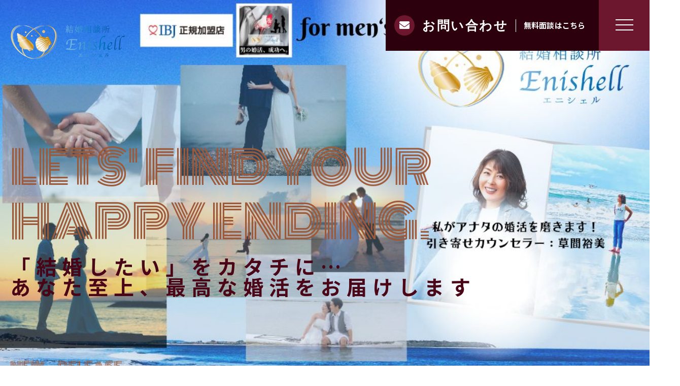

--- FILE ---
content_type: text/html; charset=UTF-8
request_url: https://enishell.jp/
body_size: 16465
content:
<!DOCTYPE html>
<html dir="ltr" lang="ja">
<head>
<meta charset="UTF-8">
<meta name="viewport" content="width=device-width, initial-scale=1 ,user-scalable=0">
<title>結婚相談所 Enishell</title>
<meta http-equiv="content-language" content="jpn">
<meta name="format-detection" content="telephone=no">

<link href="https://fonts.googleapis.com/css?family=Monoton%7CNoto+Sans+JP:500,700%7CRoboto:100i" rel="stylesheet">
<link rel="shortcut icon" href="https://enishell.jp/wp-content/themes/077/img/favicon.png">
<link rel="stylesheet" href="https://enishell.jp/wp-content/themes/077/css/reset_min.css">
<link href="https://fonts.googleapis.com/css?family=Anton" rel="stylesheet">
<link rel="stylesheet" href="https://use.fontawesome.com/releases/v5.6.1/css/all.css" crossorigin="anonymous">
<link rel="stylesheet" href="https://enishell.jp/wp-content/themes/077/css/modaal.min.css">
<link rel="stylesheet" href="https://enishell.jp/wp-content/themes/077/css/layout.css">
<link rel="stylesheet" href="https://enishell.jp/wp-content/themes/077/css/gutenberg.css">
<link rel="stylesheet" href="https://enishell.jp/wp-content/themes/077/css/bkg.php">
<link rel="stylesheet" href="https://enishell.jp/wp-content/themes/077/css/fakeLoader.css">
<script src="https://enishell.jp/wp-content/themes/077/js/ua.js"></script>
<script type="text/javascript">
if(!_ua.Tablet){
	var link = document.createElement('link');
	link.href = 'https://enishell.jp/wp-content/themes/077/css/animate.css';
	link.rel = 'stylesheet';
	link.type = 'text/css';
	var head = document.getElementsByTagName('head')[0];
	head.appendChild(link);
}
</script>

		<!-- All in One SEO 4.9.3 - aioseo.com -->
	<meta name="robots" content="max-image-preview:large" />
	<meta name="google-site-verification" content="My2AEi96aY0FEvdqCEALpKNekolgX0-CYBuWtXLm5SQ" />
	<link rel="canonical" href="https://enishell.jp/" />
	<meta name="generator" content="All in One SEO (AIOSEO) 4.9.3" />
		<script type="application/ld+json" class="aioseo-schema">
			{"@context":"https:\/\/schema.org","@graph":[{"@type":"BreadcrumbList","@id":"https:\/\/enishell.jp\/#breadcrumblist","itemListElement":[{"@type":"ListItem","@id":"https:\/\/enishell.jp#listItem","position":1,"name":"\u30db\u30fc\u30e0"}]},{"@type":"Organization","@id":"https:\/\/enishell.jp\/#organization","name":"\u7d50\u5a5a\u76f8\u8ac7\u6240 Enishell","description":"\u30a4\u30e1\u30fc\u30b8\u901a\u308a\u306e\u5a5a\u6d3b\u3092\u304a\u63a2\u3057\u306a\u3089","url":"https:\/\/enishell.jp\/","sameAs":["https:\/\/www.facebook.com\/enishell1715","https:\/\/twitter.com\/Enishell1","https:\/\/www.instagram.com\/kusamahilomienishell\/"]},{"@type":"WebPage","@id":"https:\/\/enishell.jp\/#webpage","url":"https:\/\/enishell.jp\/","name":"\u7537\u6027\u5a5a\u6d3b \u7d50\u5a5a\u76f8\u8ac7\u6240 Enishell\uff5c\u795e\u5948\u5ddd\u770c\u6e58\u5357\u30a8\u30ea\u30a2\u3001\u6a2a\u6d5c\u30fb\u5c0f\u7530\u539f\u30fb\u9759\u5ca1\u770c\u5bcc\u58eb \u51fa\u5f35\u578b\uff06\u30aa\u30f3\u30e9\u30a4\u30f3\u306e\u7d50\u5a5a\u76f8\u8ac7\u6240","inLanguage":"ja","isPartOf":{"@id":"https:\/\/enishell.jp\/#website"},"breadcrumb":{"@id":"https:\/\/enishell.jp\/#breadcrumblist"},"datePublished":"2019-02-14T00:00:20+09:00","dateModified":"2026-01-10T17:31:01+09:00"},{"@type":"WebSite","@id":"https:\/\/enishell.jp\/#website","url":"https:\/\/enishell.jp\/","name":"\u7d50\u5a5a\u76f8\u8ac7\u6240 Enishell","description":"\u30a4\u30e1\u30fc\u30b8\u901a\u308a\u306e\u5a5a\u6d3b\u3092\u304a\u63a2\u3057\u306a\u3089","inLanguage":"ja","publisher":{"@id":"https:\/\/enishell.jp\/#organization"}}]}
		</script>
		<!-- All in One SEO -->

<link rel='dns-prefetch' href='//webfonts.xserver.jp' />
<link rel='dns-prefetch' href='//maxcdn.bootstrapcdn.com' />
<link rel="alternate" title="oEmbed (JSON)" type="application/json+oembed" href="https://enishell.jp/wp-json/oembed/1.0/embed?url=https%3A%2F%2Fenishell.jp%2F" />
<link rel="alternate" title="oEmbed (XML)" type="text/xml+oembed" href="https://enishell.jp/wp-json/oembed/1.0/embed?url=https%3A%2F%2Fenishell.jp%2F&#038;format=xml" />
<style id='wp-img-auto-sizes-contain-inline-css' type='text/css'>
img:is([sizes=auto i],[sizes^="auto," i]){contain-intrinsic-size:3000px 1500px}
/*# sourceURL=wp-img-auto-sizes-contain-inline-css */
</style>
<link rel='stylesheet'  href='https://enishell.jp/wp-content/plugins/instagram-feed/css/sbi-styles.min.css?ver=6.10.0'  media='all'>
<style id='wp-block-library-inline-css' type='text/css'>
:root{--wp-block-synced-color:#7a00df;--wp-block-synced-color--rgb:122,0,223;--wp-bound-block-color:var(--wp-block-synced-color);--wp-editor-canvas-background:#ddd;--wp-admin-theme-color:#007cba;--wp-admin-theme-color--rgb:0,124,186;--wp-admin-theme-color-darker-10:#006ba1;--wp-admin-theme-color-darker-10--rgb:0,107,160.5;--wp-admin-theme-color-darker-20:#005a87;--wp-admin-theme-color-darker-20--rgb:0,90,135;--wp-admin-border-width-focus:2px}@media (min-resolution:192dpi){:root{--wp-admin-border-width-focus:1.5px}}.wp-element-button{cursor:pointer}:root .has-very-light-gray-background-color{background-color:#eee}:root .has-very-dark-gray-background-color{background-color:#313131}:root .has-very-light-gray-color{color:#eee}:root .has-very-dark-gray-color{color:#313131}:root .has-vivid-green-cyan-to-vivid-cyan-blue-gradient-background{background:linear-gradient(135deg,#00d084,#0693e3)}:root .has-purple-crush-gradient-background{background:linear-gradient(135deg,#34e2e4,#4721fb 50%,#ab1dfe)}:root .has-hazy-dawn-gradient-background{background:linear-gradient(135deg,#faaca8,#dad0ec)}:root .has-subdued-olive-gradient-background{background:linear-gradient(135deg,#fafae1,#67a671)}:root .has-atomic-cream-gradient-background{background:linear-gradient(135deg,#fdd79a,#004a59)}:root .has-nightshade-gradient-background{background:linear-gradient(135deg,#330968,#31cdcf)}:root .has-midnight-gradient-background{background:linear-gradient(135deg,#020381,#2874fc)}:root{--wp--preset--font-size--normal:16px;--wp--preset--font-size--huge:42px}.has-regular-font-size{font-size:1em}.has-larger-font-size{font-size:2.625em}.has-normal-font-size{font-size:var(--wp--preset--font-size--normal)}.has-huge-font-size{font-size:var(--wp--preset--font-size--huge)}.has-text-align-center{text-align:center}.has-text-align-left{text-align:left}.has-text-align-right{text-align:right}.has-fit-text{white-space:nowrap!important}#end-resizable-editor-section{display:none}.aligncenter{clear:both}.items-justified-left{justify-content:flex-start}.items-justified-center{justify-content:center}.items-justified-right{justify-content:flex-end}.items-justified-space-between{justify-content:space-between}.screen-reader-text{border:0;clip-path:inset(50%);height:1px;margin:-1px;overflow:hidden;padding:0;position:absolute;width:1px;word-wrap:normal!important}.screen-reader-text:focus{background-color:#ddd;clip-path:none;color:#444;display:block;font-size:1em;height:auto;left:5px;line-height:normal;padding:15px 23px 14px;text-decoration:none;top:5px;width:auto;z-index:100000}html :where(.has-border-color){border-style:solid}html :where([style*=border-top-color]){border-top-style:solid}html :where([style*=border-right-color]){border-right-style:solid}html :where([style*=border-bottom-color]){border-bottom-style:solid}html :where([style*=border-left-color]){border-left-style:solid}html :where([style*=border-width]){border-style:solid}html :where([style*=border-top-width]){border-top-style:solid}html :where([style*=border-right-width]){border-right-style:solid}html :where([style*=border-bottom-width]){border-bottom-style:solid}html :where([style*=border-left-width]){border-left-style:solid}html :where(img[class*=wp-image-]){height:auto;max-width:100%}:where(figure){margin:0 0 1em}html :where(.is-position-sticky){--wp-admin--admin-bar--position-offset:var(--wp-admin--admin-bar--height,0px)}@media screen and (max-width:600px){html :where(.is-position-sticky){--wp-admin--admin-bar--position-offset:0px}}

/*# sourceURL=wp-block-library-inline-css */
</style><style id='global-styles-inline-css' type='text/css'>
:root{--wp--preset--aspect-ratio--square: 1;--wp--preset--aspect-ratio--4-3: 4/3;--wp--preset--aspect-ratio--3-4: 3/4;--wp--preset--aspect-ratio--3-2: 3/2;--wp--preset--aspect-ratio--2-3: 2/3;--wp--preset--aspect-ratio--16-9: 16/9;--wp--preset--aspect-ratio--9-16: 9/16;--wp--preset--color--black: #000000;--wp--preset--color--cyan-bluish-gray: #abb8c3;--wp--preset--color--white: #ffffff;--wp--preset--color--pale-pink: #f78da7;--wp--preset--color--vivid-red: #cf2e2e;--wp--preset--color--luminous-vivid-orange: #ff6900;--wp--preset--color--luminous-vivid-amber: #fcb900;--wp--preset--color--light-green-cyan: #7bdcb5;--wp--preset--color--vivid-green-cyan: #00d084;--wp--preset--color--pale-cyan-blue: #8ed1fc;--wp--preset--color--vivid-cyan-blue: #0693e3;--wp--preset--color--vivid-purple: #9b51e0;--wp--preset--gradient--vivid-cyan-blue-to-vivid-purple: linear-gradient(135deg,rgb(6,147,227) 0%,rgb(155,81,224) 100%);--wp--preset--gradient--light-green-cyan-to-vivid-green-cyan: linear-gradient(135deg,rgb(122,220,180) 0%,rgb(0,208,130) 100%);--wp--preset--gradient--luminous-vivid-amber-to-luminous-vivid-orange: linear-gradient(135deg,rgb(252,185,0) 0%,rgb(255,105,0) 100%);--wp--preset--gradient--luminous-vivid-orange-to-vivid-red: linear-gradient(135deg,rgb(255,105,0) 0%,rgb(207,46,46) 100%);--wp--preset--gradient--very-light-gray-to-cyan-bluish-gray: linear-gradient(135deg,rgb(238,238,238) 0%,rgb(169,184,195) 100%);--wp--preset--gradient--cool-to-warm-spectrum: linear-gradient(135deg,rgb(74,234,220) 0%,rgb(151,120,209) 20%,rgb(207,42,186) 40%,rgb(238,44,130) 60%,rgb(251,105,98) 80%,rgb(254,248,76) 100%);--wp--preset--gradient--blush-light-purple: linear-gradient(135deg,rgb(255,206,236) 0%,rgb(152,150,240) 100%);--wp--preset--gradient--blush-bordeaux: linear-gradient(135deg,rgb(254,205,165) 0%,rgb(254,45,45) 50%,rgb(107,0,62) 100%);--wp--preset--gradient--luminous-dusk: linear-gradient(135deg,rgb(255,203,112) 0%,rgb(199,81,192) 50%,rgb(65,88,208) 100%);--wp--preset--gradient--pale-ocean: linear-gradient(135deg,rgb(255,245,203) 0%,rgb(182,227,212) 50%,rgb(51,167,181) 100%);--wp--preset--gradient--electric-grass: linear-gradient(135deg,rgb(202,248,128) 0%,rgb(113,206,126) 100%);--wp--preset--gradient--midnight: linear-gradient(135deg,rgb(2,3,129) 0%,rgb(40,116,252) 100%);--wp--preset--font-size--small: 13px;--wp--preset--font-size--medium: 20px;--wp--preset--font-size--large: 36px;--wp--preset--font-size--x-large: 42px;--wp--preset--spacing--20: 0.44rem;--wp--preset--spacing--30: 0.67rem;--wp--preset--spacing--40: 1rem;--wp--preset--spacing--50: 1.5rem;--wp--preset--spacing--60: 2.25rem;--wp--preset--spacing--70: 3.38rem;--wp--preset--spacing--80: 5.06rem;--wp--preset--shadow--natural: 6px 6px 9px rgba(0, 0, 0, 0.2);--wp--preset--shadow--deep: 12px 12px 50px rgba(0, 0, 0, 0.4);--wp--preset--shadow--sharp: 6px 6px 0px rgba(0, 0, 0, 0.2);--wp--preset--shadow--outlined: 6px 6px 0px -3px rgb(255, 255, 255), 6px 6px rgb(0, 0, 0);--wp--preset--shadow--crisp: 6px 6px 0px rgb(0, 0, 0);}:where(.is-layout-flex){gap: 0.5em;}:where(.is-layout-grid){gap: 0.5em;}body .is-layout-flex{display: flex;}.is-layout-flex{flex-wrap: wrap;align-items: center;}.is-layout-flex > :is(*, div){margin: 0;}body .is-layout-grid{display: grid;}.is-layout-grid > :is(*, div){margin: 0;}:where(.wp-block-columns.is-layout-flex){gap: 2em;}:where(.wp-block-columns.is-layout-grid){gap: 2em;}:where(.wp-block-post-template.is-layout-flex){gap: 1.25em;}:where(.wp-block-post-template.is-layout-grid){gap: 1.25em;}.has-black-color{color: var(--wp--preset--color--black) !important;}.has-cyan-bluish-gray-color{color: var(--wp--preset--color--cyan-bluish-gray) !important;}.has-white-color{color: var(--wp--preset--color--white) !important;}.has-pale-pink-color{color: var(--wp--preset--color--pale-pink) !important;}.has-vivid-red-color{color: var(--wp--preset--color--vivid-red) !important;}.has-luminous-vivid-orange-color{color: var(--wp--preset--color--luminous-vivid-orange) !important;}.has-luminous-vivid-amber-color{color: var(--wp--preset--color--luminous-vivid-amber) !important;}.has-light-green-cyan-color{color: var(--wp--preset--color--light-green-cyan) !important;}.has-vivid-green-cyan-color{color: var(--wp--preset--color--vivid-green-cyan) !important;}.has-pale-cyan-blue-color{color: var(--wp--preset--color--pale-cyan-blue) !important;}.has-vivid-cyan-blue-color{color: var(--wp--preset--color--vivid-cyan-blue) !important;}.has-vivid-purple-color{color: var(--wp--preset--color--vivid-purple) !important;}.has-black-background-color{background-color: var(--wp--preset--color--black) !important;}.has-cyan-bluish-gray-background-color{background-color: var(--wp--preset--color--cyan-bluish-gray) !important;}.has-white-background-color{background-color: var(--wp--preset--color--white) !important;}.has-pale-pink-background-color{background-color: var(--wp--preset--color--pale-pink) !important;}.has-vivid-red-background-color{background-color: var(--wp--preset--color--vivid-red) !important;}.has-luminous-vivid-orange-background-color{background-color: var(--wp--preset--color--luminous-vivid-orange) !important;}.has-luminous-vivid-amber-background-color{background-color: var(--wp--preset--color--luminous-vivid-amber) !important;}.has-light-green-cyan-background-color{background-color: var(--wp--preset--color--light-green-cyan) !important;}.has-vivid-green-cyan-background-color{background-color: var(--wp--preset--color--vivid-green-cyan) !important;}.has-pale-cyan-blue-background-color{background-color: var(--wp--preset--color--pale-cyan-blue) !important;}.has-vivid-cyan-blue-background-color{background-color: var(--wp--preset--color--vivid-cyan-blue) !important;}.has-vivid-purple-background-color{background-color: var(--wp--preset--color--vivid-purple) !important;}.has-black-border-color{border-color: var(--wp--preset--color--black) !important;}.has-cyan-bluish-gray-border-color{border-color: var(--wp--preset--color--cyan-bluish-gray) !important;}.has-white-border-color{border-color: var(--wp--preset--color--white) !important;}.has-pale-pink-border-color{border-color: var(--wp--preset--color--pale-pink) !important;}.has-vivid-red-border-color{border-color: var(--wp--preset--color--vivid-red) !important;}.has-luminous-vivid-orange-border-color{border-color: var(--wp--preset--color--luminous-vivid-orange) !important;}.has-luminous-vivid-amber-border-color{border-color: var(--wp--preset--color--luminous-vivid-amber) !important;}.has-light-green-cyan-border-color{border-color: var(--wp--preset--color--light-green-cyan) !important;}.has-vivid-green-cyan-border-color{border-color: var(--wp--preset--color--vivid-green-cyan) !important;}.has-pale-cyan-blue-border-color{border-color: var(--wp--preset--color--pale-cyan-blue) !important;}.has-vivid-cyan-blue-border-color{border-color: var(--wp--preset--color--vivid-cyan-blue) !important;}.has-vivid-purple-border-color{border-color: var(--wp--preset--color--vivid-purple) !important;}.has-vivid-cyan-blue-to-vivid-purple-gradient-background{background: var(--wp--preset--gradient--vivid-cyan-blue-to-vivid-purple) !important;}.has-light-green-cyan-to-vivid-green-cyan-gradient-background{background: var(--wp--preset--gradient--light-green-cyan-to-vivid-green-cyan) !important;}.has-luminous-vivid-amber-to-luminous-vivid-orange-gradient-background{background: var(--wp--preset--gradient--luminous-vivid-amber-to-luminous-vivid-orange) !important;}.has-luminous-vivid-orange-to-vivid-red-gradient-background{background: var(--wp--preset--gradient--luminous-vivid-orange-to-vivid-red) !important;}.has-very-light-gray-to-cyan-bluish-gray-gradient-background{background: var(--wp--preset--gradient--very-light-gray-to-cyan-bluish-gray) !important;}.has-cool-to-warm-spectrum-gradient-background{background: var(--wp--preset--gradient--cool-to-warm-spectrum) !important;}.has-blush-light-purple-gradient-background{background: var(--wp--preset--gradient--blush-light-purple) !important;}.has-blush-bordeaux-gradient-background{background: var(--wp--preset--gradient--blush-bordeaux) !important;}.has-luminous-dusk-gradient-background{background: var(--wp--preset--gradient--luminous-dusk) !important;}.has-pale-ocean-gradient-background{background: var(--wp--preset--gradient--pale-ocean) !important;}.has-electric-grass-gradient-background{background: var(--wp--preset--gradient--electric-grass) !important;}.has-midnight-gradient-background{background: var(--wp--preset--gradient--midnight) !important;}.has-small-font-size{font-size: var(--wp--preset--font-size--small) !important;}.has-medium-font-size{font-size: var(--wp--preset--font-size--medium) !important;}.has-large-font-size{font-size: var(--wp--preset--font-size--large) !important;}.has-x-large-font-size{font-size: var(--wp--preset--font-size--x-large) !important;}
/*# sourceURL=global-styles-inline-css */
</style>

<style id='classic-theme-styles-inline-css' type='text/css'>
/*! This file is auto-generated */
.wp-block-button__link{color:#fff;background-color:#32373c;border-radius:9999px;box-shadow:none;text-decoration:none;padding:calc(.667em + 2px) calc(1.333em + 2px);font-size:1.125em}.wp-block-file__button{background:#32373c;color:#fff;text-decoration:none}
/*# sourceURL=/wp-includes/css/classic-themes.min.css */
</style>
<link rel='stylesheet'  href='https://enishell.jp/wp-content/plugins/custom-twitter-feeds/css/ctf-styles.min.css?ver=2.3.1'  media='all'>
<link rel='stylesheet'  href='https://enishell.jp/wp-content/plugins/custom-facebook-feed/assets/css/cff-style.min.css?ver=4.3.4'  media='all'>
<link rel='stylesheet'  href='https://maxcdn.bootstrapcdn.com/font-awesome/4.7.0/css/font-awesome.min.css?ver=6.9'  media='all'>
<script type="text/javascript" src="https://enishell.jp/wp-includes/js/jquery/jquery.min.js?ver=3.7.1" id="jquery-core-js"></script>
<script type="text/javascript" src="https://enishell.jp/wp-includes/js/jquery/jquery-migrate.min.js?ver=3.4.1" id="jquery-migrate-js"></script>
<script type="text/javascript" src="//webfonts.xserver.jp/js/xserverv3.js?fadein=0&amp;ver=2.0.9" id="typesquare_std-js"></script>
<link rel="https://api.w.org/" href="https://enishell.jp/wp-json/" /><link rel="alternate" title="JSON" type="application/json" href="https://enishell.jp/wp-json/wp/v2/pages/737" />
<!-- Global site tag (gtag.js) - Google Analytics -->
<script async src="https://www.googletagmanager.com/gtag/js?id=UA-179431374-1"></script>
<script>
  window.dataLayer = window.dataLayer || [];
  function gtag(){dataLayer.push(arguments);}
  gtag('js', new Date());

  gtag('config', 'UA-179431374-1');
</script>

</head>
<body id="pgTop" class="home wp-singular page-template-default page page-id-737 wp-theme-077">
<div id="fakeloader" class="fakeloader"></div>
<script src="https://enishell.jp/wp-content/themes/077/js/ofi.min.js"></script>
<script src="https://enishell.jp/wp-content/themes/077/js/ScrollMagic.min.js"></script>
<script src="https://enishell.jp/wp-content/themes/077/js/fakeLoader.min.js"></script>
<script>
// ローディング処理
jQuery('#fakeloader').fakeLoader({
	timeToHide: 600,
	spinner: 'spinner2',
	bgColor: '#6D172E',
});
var controller = new ScrollMagic.Controller();
</script> 
<header class="siteHeader">
	<div class="siteHeaderInner">
		<div class="logoWrap">
			<h1 class="logo">
			<a href="https://enishell.jp/"><img src="https://enishell.jp/wp-content/uploads/2019/12/logo.png" alt="結婚相談所 Enishell" height="45"></a>
			</h1>
		</div>
		<div class="entryArea">
							<p class="entryBtn"><a href="https://enishell.jp/contact/">
					<span class="bgCircle"><i class="fas fa-envelope"></i></span>
					<span class="en roboto">お問い合わせ</span>					<span class="txt">無料面談はこちら</span>				</a></p>
						<p class="hum"><a href="#hum" class="inline"><span class="hamburger-box"><span class="hamburger-inner"></span></span></a></p>
		</div>
		<div id="hum">
			<p><a class="closeBT"><span class="hamburger-box"><span class="hamburger-inner"></span></span></a></p>
			<nav>
				<ul class="humNavi">
									<li>
						<a href="https://enishell.jp/"><span class="en">HOME</span>ホーム</a>
					</li>
									<li>
						<a href="https://enishell.jp/about/"><span class="en">ABOUT</span>当相談所について</a>
					</li>
									<li>
						<a href="https://enishell.jp/flow/"><span class="en">FLOW</span>ご結婚までの流れ</a>
					</li>
									<li>
						<a href="https://enishell.jp/menu/"><span class="en">MENU</span>メニュー</a>
					</li>
									<li>
						<a href="https://enishell.jp/voice/"><span class="en">VOICE</span>ご成婚者様の声</a>
					</li>
									<li>
						<a href="https://enishell.jp/faq/"><span class="en">FAQ</span>よくある質問</a>
					</li>
									<li>
						<a href="https://enishell.jp/access/"><span class="en">ACCESS</span>アクセス</a>
					</li>
									<li>
						<a href="https://enishell.jp/blog/"><span class="en">BLOG</span>ブログ</a>
					</li>
									<li>
						<a href="https://enishell.jp/contact/"><span class="en">CONTACT</span>お問い合わせ</a>
					</li>
								</ul>
			</nav>
		</div>
	</div>
</header>
<main id="cnt" class="home">
		<div class="bkg_change bkg_change1_sp" style="background-image:url(https://enishell.jp/wp-content/uploads/2025/08/HPPC-2.jpg);">
		<section class="top">
			<div class="inner">
				<div class="kv letters_wrap">
																<h2 class="monoton">
							<span class="text-wrapper">
								<span class="letters">Lets&#039;   Find   Your </span>
								<span class="letters">Happy    Ending.</span>
							</span>
															<span class="noto">「結婚したい」をカタチに…<br>あなた至上、最高な婚活をお届けします</span>
													</h2>
									</div>
												<div class="campaign">
					<h3 class="monoton emphasis_little">NEW　RELEASE<span class="noto">ニューリリース</span></h3>
					<figure class="exBox">
						<a href="https://enishell.jp/2026/01/10/%e9%80%a3%e7%b6%9a%e5%85%a8%e6%9c%9f%f0%9f%8f%85ibj-award10%e5%ba%a6%e7%9b%ae%e3%81%ae%e5%8f%97%e8%b3%9e%e3%81%a8%e3%81%aa%e3%82%8a%e3%81%be%e3%81%97%e3%81%9f%f0%9f%8f%86%e2%9c%a8/" class="dpf">
							<div class="imgBox">
								<img src="https://enishell.jp/wp-content/uploads/2026/01/2025_h2_ibjaward_premium2.webp" alt="NEW　RELEASE">
							</div>
							<figcaption class="txt">
								<h4 class="noto">10連続受賞達成✨2025年下期・IBJ AWARD®受賞のお知らせ</h4>
								<p>詳しくはこちらをクリック</p>
							</figcaption>
						</a>
					</figure>
				</div>
			</div>
					</section>

		<div class="wrapper">
									<section class="message">
				<div class="inner dpf">
					<div class="title digit-l">
						<h3 class="monoton emphasis_middle">MESSAGE<span class="noto emphasis_subtitle">メッセージ</span></h3>
					</div>
					<figure class="text digit-r">
						<img src="https://enishell.jp/wp-content/uploads/2025/05/湘南から発信する-1.jpg" alt="">
						<figcaption>
							<p><strong>男性の婚活に専門知識を持ったカウンセラーが、幅広いサポートをお約束します</strong><br />
<br />
右も左も男性ばかりがいる環境で生まれ育ち、前職では人材育成やコーチングも男性中心におこなってきたカウンセラーが、自信をもってワンランク上のアドバイスをいたします！<br />
<br />
そのアドバイスは、2026年1月現在、湘南エリアを飛び超え<strong>神奈川県横浜市（Enishell横浜）・小田原市（Enishell小田原）、</strong>そして<strong>静岡県富士市（Enishell富士）</strong>にも拠点を設け広がっています。<br />
<br />
今まで婚活カウンセラーとして培ってきた経験とIBJの<strong>成婚白書</strong>を基に「成婚のしやすさ」を分析し、それぞれの会員様に寄り添った的確な活動計画が、<strong>IBJ AWARD　10期連続受賞</strong>という実績に繋がりました。それは、婚活と真剣に向き合っている会員様に選ばれる結婚相談所としての信頼の証です！<br />
<br />
ご活動中はそれぞれの会員様の一番の理解者として、二人三脚で過去に向き合い未来のご縁に向けて歩みを進めていきます。そのため365日休みは定めず、対応スピードの早さに重点をおくことで、会員様との信頼関係相互関係の構築を深めています。<br />
<br />
コミュニケーションやファッションセンス…会員様によって苦手分野はそれぞれ。輝く未来のための婚活なら、自信あふれた有意義な活動にしてみませんか？抜きに出た婚活は結果をもたらします！「モテる」トータル支援ができる、心強い結婚相談所をお探しならEnishellです！（会員様はファッション買い物同行は無料、<a href="https://enishell.jp/2023/08/18/%e3%80%8e%e3%83%87%e3%83%bc%e3%83%88-de-%e6%84%9b%e3%81%95%e3%82%8c%e9%81%93%e5%a0%b4%e3%80%8f%e9%96%8b%e8%ac%9b%ef%bc%81/">デート de 愛され道場</a>（オプション）もご用意）<br />
<br />
カウンセリングは全国の独身の皆さまのサポートを視野に『対面カウンセリング』以外に『オンラインカウンセリング』も活用した運営を取り入れております。お見合い・ご成婚までの専任サポートはもちろん、プロフィール作成から成婚後の指輪・挙式準備のお手伝いもお引き受けいたします！<br />
<br />
…成婚までの道のりは簡単なものではありません。しかし一歩踏み出しことに躊躇していては、結果に近づくこともできません！今このサイトをご覧になっている方は、まさに結婚へ一歩近づいているのです。不安なことや分からないことは、まずは無料カウンセリングを活用いただき、一緒に『モテ期と婚期』を作ってまいりましょう！<br />
<br />
<a href="https://youtu.be/Ge76mUseAFg?si=45iocDsYq4TLJhw4"><strong>参考【代表カウンセラー・草間裕美のインタビューPR動画】はこちら</strong></a></p>
						</figcaption>
					</figure>
				</div>
			</section>
			
									<section class="recommend">
				<div class="title digit-b">
					<h3 class="monoton emphasis_major">RECOMMEND<span class="noto emphasis_subtitle">湘南／藤沢・辻堂・茅ケ崎、横浜・小田原・富士<br />
「結婚相談所Enishell」が選ばれる理由</span></h3>
				</div>
				<div class="recommend_wrap">
					<ol>
																		<li class="recommend_box">
								<figure>
																			<p class="point roboto digit-r">POINT 01</p>
																		<h4 class="reco_title noto digit-l">リーズナブルに婚活できる<br>出張型&オンライン活用の結婚相談所</h4>
									<div class="bkg digit-r"><img src="https://enishell.jp/wp-content/uploads/2025/08/心からの本音で-8.jpg" alt="" class="object"></div>
									<figcaption class="text digit-l">
										<p>婚活にお金をかけることに、抵抗がある方もいらっしゃるかと思います。当相談所は気軽に始められるトライアルプランや、月会費6,600円(税込）のプランもあり、手軽に婚活を始めていただけます。もちろん結婚までのご縁探しはフルサポートいたします！<br />
<br />
カウンセラーとの（対面）出張面談では、皆様のご希望に合わせた日時・場所で行います。茅ヶ崎市・藤沢市など湘南エリアや、神奈川の西湘・小田原、横浜エリアの方はもちろんのこと、静岡県富士市の方も出来るだけお会いしてお話をさせていただいています。<br />
<br />
また遠方の方々とはオンライン面談を活用！<br />
<br />
婚活を始めたいとお考えの皆様のご希望の日時で行いますので、まずはお気軽にお問い合わせください。</p>
									</figcaption>
								</figure>
							</li>
													<li class="recommend_box">
								<figure>
																			<p class="point roboto digit-r">POINT 02</p>
																		<h4 class="reco_title noto digit-l">2019年～2025年・10期連続の高い<br>ご入会＆ご成婚実績！</h4>
									<div class="bkg digit-r"><img src="https://enishell.jp/wp-content/uploads/2026/01/心からの本音で-9.jpg" alt="" class="object"></div>
									<figcaption class="text digit-l">
										<p>当結婚相談所は開設以来、全国の会員様からのご信頼ならびに個々のお気持ちに見合ったサポートによりご良縁をお繋ぎした結果から、IBJより表彰をいただいております！<br />
<br />
まさに湘南／藤沢・辻堂・茅ケ崎、横浜・小田原、そして静岡県富士エリアの中で至高な結婚相談所です。<br />
<br />
直近の2025年下期（7月~12月）も、もちろんIBJ AWARD®受賞！今回は4,766社の相談所の中から13.５％だけが受賞となった名誉ある賞でもあります。手厚いサポートが口コミで広がり、ご入会いただく会員様に幸せのループが繋がっております♪<br />
<br />
この実績が皆さまの安心にも役立ち、活動の背中を押すことが出来れば嬉しく思います。</p>
									</figcaption>
								</figure>
							</li>
													<li class="recommend_box">
								<figure>
																			<p class="point roboto digit-r">POINT 03</p>
																		<h4 class="reco_title noto digit-l">『男の婚活』も戦略的にサポートします<br>コスト&タイムパフォーマンスが高い！</h4>
									<div class="bkg digit-r"><img src="https://enishell.jp/wp-content/uploads/2025/05/心からの本音で-2.jpg" alt="" class="object"></div>
									<figcaption class="text digit-l">
										<p>結婚相談所Enishellでご活動の会員様のうち、男性会員様が7割！（2024.10月現在）<br />
<br />
学生時代～前職に至るまで、男性の多い環境で過ごした代表カウンセラーだからこそ、痒い所に手が届くサポートとアドバイスを感じていただけています。<br />
<br />
内面も外見も女性にモテるコンサルティング内容としては『ファッション・ショッピング同行（無料）』『デートシュミレーション（有料）』など、お見合い・交際への足掛かりとしてレコ入れが必要な方へのオプションも大充実！<br />
<br />
会員様の魅力がさらに開花し、自信を持つことがパートナーと結ばれる最短ルート…結婚に向けた戦略を二人三脚で作り上げます。<br />
<br />
ご友人・同僚、ご家族も驚くほど輝く婚活を結婚相談所Enishellで感じてください。<br />
<br />
内面も外見の両方を男前にするのが結婚相談所Enishellの使命です！ご自身磨きが婚活での一番のコスト&amp;タイムパフォーマンスに繋がるのです♪<br />
<br />
結婚相談所Enishellを選んでいただき、身をもって体感されてみてください(*‘∀‘)</p>
									</figcaption>
								</figure>
							</li>
													<li class="recommend_box">
								<figure>
																			<p class="point roboto digit-r">POINT 04</p>
																		<h4 class="reco_title noto digit-l">男性・女性の脳内特徴と<br>恋愛心理を駆使した効率の良い婚活</h4>
									<div class="bkg digit-r"><img src="https://enishell.jp/wp-content/uploads/2024/10/本文を追加.jpg" alt="" class="object"></div>
									<figcaption class="text digit-l">
										<p>論理性を重視する男性と感情を重視する女性…男性と女性の脳内特徴と個人個人の深層心理を読み取り、組み合わせることでパーソナルなアドバイスを行っています！<br />
<br />
そのため結婚相談所Enishellではテンプレートアドバイスは一切ありません。会員様の経験や環境を配慮しながら納得のいく活動方式をチョイス。充実した活動が将来のパートナーとのご縁を近づけます。<br />
<br />
生まれ持った男女の特徴を学び・理解しているカウンセラーによるアドバイスでたくさんのご成婚者を輩出しております。結婚相談所Enishellはアナタの結婚に向けての心強いプラットフォームです。</p>
									</figcaption>
								</figure>
							</li>
													<li class="recommend_box">
								<figure>
																			<p class="point roboto digit-r">POINT 05</p>
																		<h4 class="reco_title noto digit-l">多彩な切り口から<br>理想のお相手探し【データ婚活もお任せ】</h4>
									<div class="bkg digit-r"><img src="https://enishell.jp/wp-content/uploads/2024/10/名称未設定のデザイン-5.jpg" alt="" class="object"></div>
									<figcaption class="text digit-l">
										<p><span><span class="color-gold">業界最先端</span>の検索システムがスマホ専用アプリに搭載されています。いつでもお相手探しができ、豊富な条件検索だけではなくデータマッチングなど、</span><span class="color-gold">多彩な切り口から理想のお相手探しが可能</span><span>です。</span><br />
<br />
価値観を重視してお相手を探したい方には「共通キーワード検索」が大活躍！<br />
<br />
また高精度のAIシステムがアナタの好みを分析しマッチングがさらに加速します（有料）<br />
<br />
そして活動をデータ化できる『お見合いアナリティクス』が月一回無料でご利用いただけます。お見合いまでの活動状況が分析でき、さらにはお見合い後の結果のフィードバックをみて振り返りができます。自分の良かった点・改善点などリアルな声を知ることで成婚が近づきます。<br />
<br />
&nbsp;</p>
									</figcaption>
								</figure>
							</li>
													<li class="recommend_box">
								<figure>
																			<p class="point roboto digit-r">POINT 06</p>
																		<h4 class="reco_title noto digit-l">『認定婚活カウンセラー・スペシャリスト』<br>資格取得の結婚相談所<br>（2025.3.4現在、全国205名のみ合格）</h4>
									<div class="bkg digit-r"><img src="https://enishell.jp/wp-content/uploads/2025/03/心からの本音で.jpg" alt="" class="object"></div>
									<figcaption class="text digit-l">
										<p>結婚相談所のカウンセラーとして、多くのご成婚者さまにご縁の橋渡しの実績を重ねてまいりましたが、結婚相談所としての運営すべてに誠実をさらに積み重ね、会員さまには安心と安全をご提供すべく全国で205名のみが取得しました『認定婚活カウンセラー・スペシャリスト』資格に合格いたしました！（2025.3.4現在）<br />
<br />
<span>結婚相談所に必要な「婚活に関する理解」「婚活における婚活カウンセラーの役割」の他に、「コンプライアンス」についても徹底的に学び修得した資格、結婚相談所を選ぶ一つとして参考されてみてください。</span></p>
									</figcaption>
								</figure>
							</li>
													<li class="recommend_box">
								<figure>
																			<p class="point roboto digit-r">POINT 07</p>
																		<h4 class="reco_title noto digit-l">魅力が映えるプロフィール写真はプロと提携</h4>
									<div class="bkg digit-r"><img src="https://enishell.jp/wp-content/uploads/2023/11/名称未設定のデザイン-1.jpg" alt="" class="object"></div>
									<figcaption class="text digit-l">
										<p>会員様のお見合い成立に自信あり！　結婚相談所Enishellのプロフィール写真撮影ではヘアスタイルとメイクはトップスタイリストが、写真撮影はウェディングフォトも手掛けるプロカメラマンがONE　TEAMで行っております。ご自身でも知りえない魅力を引き出し、婚活のスタートをサポートします！<br />
<br />
スタジオは湘南／藤沢・辻堂・茅ケ崎、横浜・東京だけではなく、IBJのネットワークで全国各地でお選びいただけます！</p>
									</figcaption>
								</figure>
							</li>
													<li class="recommend_box">
								<figure>
																			<p class="point roboto digit-r">POINT 08</p>
																		<h4 class="reco_title noto digit-l">日本最大級の<br class="sp">婚活ネットワーク<br>「IBJ」の正規加盟店</h4>
									<div class="bkg digit-r"><img src="https://enishell.jp/wp-content/uploads/2019/12/top_recommend_03.jpg" alt="" class="object"></div>
									<figcaption class="text digit-l">
										<p>2025.12月末現在「IBJ」の正規加盟店は<span>4,766</span>社、加盟店登録会員数104,859名、2025.12月新規入会者様は6,185名で月間お見合い成立数は79,094件と、言わずと知れた日本最大級の婚活コミュニティだからこそ、ご良縁が見つかる期間が短いのです♪<br />
<br />
「心から結婚を望む」会員様だけが揃っており、お客様のご希望・ライフスタイルに合ったお相手とのご縁がきっと見つかります。<br />
<br />
そして結婚相談所Enishellでは、連盟の垣根を超えたご縁もお探ししています。<br />
<br />
湘南／藤沢・辻堂・茅ケ崎、横浜・小田原、そして静岡県富士のご縁は元より、他エリアの結婚相談所との繋がりを活用し「プロフィール交換会」に定期的に参加し昔ながらの「手組み」でのお見合い成立もご期待いただけます！他相談所との関係構築を活かした強みです！</p>
									</figcaption>
								</figure>
							</li>
													<li class="recommend_box">
								<figure>
																			<p class="point roboto digit-r">POINT 09</p>
																		<h4 class="reco_title noto digit-l">入会時【スタートダッシュ２大特典】をご用意<br>活動初期で差がつきます！</h4>
									<div class="bkg digit-r"><img src="https://enishell.jp/wp-content/uploads/2024/10/名称未設定のデザイン-3.jpg" alt="" class="object"></div>
									<figcaption class="text digit-l">
										<p>活動初期のお見合いが組めている人ほど、成婚退会しています！このタイミングを逃さないために、結婚相談所Enishellは<strong>【スタートダッシュ２大特典】</strong>をご用意。<br />
<br />
『ピックアップ』（１週間×３回分／プロフィール最優先枠・特別枠への表示機能）ならびに『プレミアムパック』（１か月分／マッチング率の向上が期待できる特別機能）約10,000円分の有料オプションを<strong>無料でプレゼント</strong>させていただいています。<br />
<br />
アナタの存在感をアピールできる力強い特典で、<strong>スピーディー成婚</strong>も夢ではありません！</p>
									</figcaption>
								</figure>
							</li>
																</ol>
				</div>
				<div class="link digit-r">
					<p>
						<a href="https://enishell.jp/about/" class="noto">
							当相談所について						</a>
					</p>
				</div>
			</section>
					</div>
	</div>

		<div class="bkg_change secound bkg_change2_sp" style="background-image:url(https://enishell.jp/wp-content/uploads/2019/12/top_kv2.jpg);">
		<div class="wrapper">
									<section class="contents">
				<div class="title digit-b">
					<h3 class="monoton emphasis_major">CONTENTS<span class="noto emphasis_subtitle">コンテンツ</span></h3>
				</div>
				<div class="contents_wrap">
					<ol>
																				<li>
								<figure class="contents_box dpf dpfr1">
									<div class="content_img digit-l"><img src="https://enishell.jp/wp-content/uploads/2025/08/C5119B99-25DE-47FB-88D2-4A0E2F049BCE.jpg" alt=""></div>
									<figcaption class="box digit-r">
																					<p class="point roboto">CONTENTS 01</p>
																				<h4 class="contents_title noto">広いネットワークを活かし婚活<br>熱意あるカウンセラーがサポート</h4>
										<p class="text">湘南／藤沢・辻堂・茅ケ崎「結婚相談所Enishell」が加盟するIBJは、<span>2023年の年間成婚組数が『 </span>12,527組<span>（25,054人）』と過去最多となり、日本国内における婚姻組数*の『2.6％』に相当する結婚カップルを創出しました！結婚相談所Enishellは</span>IBJの日本最大級のネットワークを活かしながら、熱意あるカウンセラーがあなたをサポートいたします。※<span>*厚生労働省「人口動態統計月報（概数）」2023年1月～8月婚姻組数322,184組を年間換算し独自算出（483,276組）</span><br />
<br />
IBJのデータ・実績の詳細、カウンセラーのプロフィールについてはこちらよりご覧ください。</p>
										<p class="arrow">
											<a href="./about/#about__data" class="noto">
												会員データ・カウンセラーについて											</a>
										</p>
									</figcaption>
								</figure>
							</li>
														<li>
								<figure class="contents_box dpf dpfr2">
									<div class="content_img digit-l"><img src="https://enishell.jp/wp-content/uploads/2019/12/top_contents_02.jpg" alt=""></div>
									<figcaption class="box digit-r">
																					<p class="point roboto">CONTENTS 02</p>
																				<h4 class="contents_title noto">ペースに合わせ婚活できる各種プランを用意<br>サポートはお値段以上！</h4>
										<p class="text">無理なくあなたらしく婚活を始められるよう、各種プランをご用意しております。<br />
どのプランもリーズナブルな価格設定が特徴。入会中は専属カウンセラーが親身にサポートいたします。<br />
<br />
料金がリーズナブルな分、サポートが薄いのでは？…そんなご心配は一切不要です！結婚相談所Enishell拠点のある、湘南／藤沢・辻堂・茅ケ崎エリア、横浜・小田原・静岡県富士にお住まいの会員様以外も全国統一の価格設定。安心して活動に注力いただけます。</p>
										<p class="arrow">
											<a href="https://enishell.jp/menu/" class="noto">
												プラン・料金を確認する											</a>
										</p>
									</figcaption>
								</figure>
							</li>
														<li>
								<figure class="contents_box dpf dpfr3">
									<div class="content_img digit-l"><img src="https://enishell.jp/wp-content/uploads/2019/12/top_contents_03.jpg" alt=""></div>
									<figcaption class="box digit-r">
																					<p class="point roboto">CONTENTS 03</p>
																				<h4 class="contents_title noto">入会～結婚までトータルで支援<br>ご縁をスピーディーに探せます！</h4>
										<p class="text">ご入会からご結婚までの流れを案内いたします。入会手続きやお見合いの流れの詳細は、こちらからご確認ください。<br />
当相談所ではお見合いからご成婚までの期間を3ヵ月と定め、カウンセラーがしっかりとサポートいたしますので、スピーディーなご縁探しが可能です。<br />
<br />
結婚相談所Enishell各支店（サロン）の拠点以外にお住まいの会員様にサポートの差がないよう、オンライン面談を活用しています！</p>
										<p class="arrow">
											<a href="https://enishell.jp/flow/" class="noto">
												ご結婚までの流れを見る											</a>
										</p>
									</figcaption>
								</figure>
							</li>
														<li>
								<figure class="contents_box dpf dpfr4">
									<div class="content_img digit-l"><img src="https://enishell.jp/wp-content/uploads/2019/12/top_contents_04.jpg" alt=""></div>
									<figcaption class="box digit-r">
																					<p class="point roboto">CONTENTS 04</p>
																				<h4 class="contents_title noto">婚活の不安や疑問を事前に解決！</h4>
										<p class="text">これまで当相談所に多く寄せられた質問を、回答とともにご紹介いたします。こちらに掲載していないものについては、問い合わせいただければお応えしますので、お気軽にご連絡ください。</p>
										<p class="arrow">
											<a href="https://enishell.jp/faq/" class="noto">
												よくある質問を見る											</a>
										</p>
									</figcaption>
								</figure>
							</li>
																		</ol>
				</div>
			</section>
			
									<section class="blog">
				<div class="title digit-b">
					<h3 class="monoton emphasis_major">BLOG<span class="noto emphasis_subtitle">ブログ</span></h3>
				</div>
				<ul class="topBlogList">
											<li>
							<a href="https://enishell.jp/2026/01/17/%e5%ac%89%e3%81%97%e3%81%84%e3%81%94%e5%a0%b1%e5%91%8a%ef%bc%812026%e5%b9%b4%e3%81%ab%e5%85%a5%e3%82%8a%e7%b6%9a%e3%80%85%e3%81%a8%e7%9c%9f%e5%89%a3%e4%ba%a4%e9%9a%9b%e3%82%ab%e3%83%83%e3%83%97/">
								<article>
									<figure class="dpf">
										<div class="digit-l imgBox"><img width="300" height="300" src="https://enishell.jp/wp-content/uploads/2026/01/真剣交際-1-300x300.jpg" class="reImg" alt="" decoding="async" fetchpriority="high"   /></div>
										<figcaption class="text digit-r">
											<time class="date roboto">2026.01.17</time>
											<h4 class="blog_title">嬉しいご報告！2026年に入り続々と真剣交際カップルが誕生中✨</h4>
										</figcaption>
									</figure>
								</article>
							</a>
						</li>
											<li>
							<a href="https://enishell.jp/2026/01/10/%e9%80%a3%e7%b6%9a%e5%85%a8%e6%9c%9f%f0%9f%8f%85ibj-award10%e5%ba%a6%e7%9b%ae%e3%81%ae%e5%8f%97%e8%b3%9e%e3%81%a8%e3%81%aa%e3%82%8a%e3%81%be%e3%81%97%e3%81%9f%f0%9f%8f%86%e2%9c%a8/">
								<article>
									<figure class="dpf">
										<div class="digit-l imgBox"><img width="300" height="300" src="https://enishell.jp/wp-content/uploads/2026/01/2025_h2_ibjaward_premium2-300x300.webp" class="reImg" alt="" decoding="async"   /></div>
										<figcaption class="text digit-r">
											<time class="date roboto">2026.01.10</time>
											<h4 class="blog_title">連続全期🏅IBJ AWARD®10度目の受賞となりました🏆✨</h4>
										</figcaption>
									</figure>
								</article>
							</a>
						</li>
									</ul>
				<div class="link digit-l">
					<p>
						<a href="https://enishell.jp/blog/" class="noto">
							ブログ一覧						</a>
					</p>
				</div>
			</section>
			
									<section class="gallery">
				<div class="title digit-b">
					<h3 class="monoton emphasis_major">GALLERY<span class="noto emphasis_subtitle">Instagram</span></h3>
				</div>

								
<div id="sb_instagram"  class="sbi sbi_mob_col_6 sbi_tab_col_6 sbi_col_6 sbi_width_resp" style="padding-bottom: 20px; width: 100%;"	 data-feedid="*1"  data-res="full" data-cols="6" data-colsmobile="6" data-colstablet="6" data-num="5" data-nummobile="" data-item-padding="10"	 data-shortcode-atts="{}"  data-postid="737" data-locatornonce="e2fbf612f7" data-imageaspectratio="1:1" data-sbi-flags="favorLocal">
	
	<div id="sbi_images"  style="gap: 20px;">
			</div>

	<div id="sbi_load" >

	
	
</div>
		<span class="sbi_resized_image_data" data-feed-id="*1"
		  data-resized="[]">
	</span>
	</div>

				
								<div class="link">
					<p>
						<a href="https://www.instagram.com/kusamahilomienishell/" target="_blank" class="noto" rel="nofollow">
							Instagram						</a>
					</p>
				</div>
			</section>
						<ul class="banner">
				<li><a href="https://www.ibjapan.com/" target="_blank" rel="nofollow noopener"> <img src="https://www.ibjapan.com/banner/banner_ibj170_60.gif" alt="日本結婚相談所連盟" width="170" height="60" border="0"></a></li>
				<li><a href="https://www.ibjapan.com/" target="_blank" rel="nofollow noopener">日本最大級の結婚相談所ネットワーク</a></li>
				<li><a href="https://www.ibjapan.com/" target="_blank" rel="nofollow noopener">結婚相談所EnishellはIBJ加盟の結婚相談所です</a></li>
			</ul>
		</div>
	</div>
</main>

<footer class=" ">
	<div class="page_top">
		<p><a href="#pgTop"><img src="https://enishell.jp/wp-content/themes/077/img/page_top.png" alt="トップへ戻る"></a></p>
	</div>
	<div class="footer_nav">
		<nav>
			<ul class="dpf">
															<li>
							<a href="https://enishell.jp/">
								<span class="en">ホーム</span>							</a>
						</li>
											<li>
							<a href="https://enishell.jp/about/">
								<span class="en">アバウト</span>							</a>
						</li>
											<li>
							<a href="https://enishell.jp/flow/">
								<span class="en">ご結婚までの流れ</span>							</a>
						</li>
											<li>
							<a href="https://enishell.jp/menu/">
								<span class="en">メニュー</span>							</a>
						</li>
											<li>
							<a href="https://enishell.jp/voice/">
								<span class="en">ご成婚者様の声</span>							</a>
						</li>
											<li>
							<a href="https://enishell.jp/faq/">
								<span class="en">よくある質問</span>							</a>
						</li>
											<li>
							<a href="https://enishell.jp/access/">
								<span class="en">アクセス</span>							</a>
						</li>
											<li>
							<a href="https://enishell.jp/blog/">
								<span class="en">ブログ</span>							</a>
						</li>
											<li>
							<a href="https://enishell.jp/contact/">
								<span class="en">お問い合わせ</span>							</a>
						</li>
												</ul>
		</nav>
		<small class="copy">&copy; 2019 結婚相談所Enishell　IBJ正規加盟店　湘南／藤沢・辻堂・茅ケ崎、横浜・小田原・静岡県富士</small>
	</div>
</footer>
<div id="responsibleCheck"></div>
<script type="speculationrules">
{"prefetch":[{"source":"document","where":{"and":[{"href_matches":"/*"},{"not":{"href_matches":["/wp-*.php","/wp-admin/*","/wp-content/uploads/*","/wp-content/*","/wp-content/plugins/*","/wp-content/themes/077/*","/*\\?(.+)"]}},{"not":{"selector_matches":"a[rel~=\"nofollow\"]"}},{"not":{"selector_matches":".no-prefetch, .no-prefetch a"}}]},"eagerness":"conservative"}]}
</script>
<!-- Custom Facebook Feed JS -->
<script type="text/javascript">var cffajaxurl = "https://enishell.jp/wp-admin/admin-ajax.php";
var cfflinkhashtags = "true";
</script>
<!-- Instagram Feed JS -->
<script type="text/javascript">
var sbiajaxurl = "https://enishell.jp/wp-admin/admin-ajax.php";
</script>
<script type="text/javascript" src="https://enishell.jp/wp-content/plugins/custom-facebook-feed/assets/js/cff-scripts.min.js?ver=4.3.4" id="cffscripts-js"></script>
<script type="text/javascript" id="sbi_scripts-js-extra">
/* <![CDATA[ */
var sb_instagram_js_options = {"font_method":"svg","resized_url":"https://enishell.jp/wp-content/uploads/sb-instagram-feed-images/","placeholder":"https://enishell.jp/wp-content/plugins/instagram-feed/img/placeholder.png","ajax_url":"https://enishell.jp/wp-admin/admin-ajax.php"};
//# sourceURL=sbi_scripts-js-extra
/* ]]> */
</script>
<script type="text/javascript" src="https://enishell.jp/wp-content/plugins/instagram-feed/js/sbi-scripts.min.js?ver=6.10.0" id="sbi_scripts-js"></script>
<script type="text/javascript">
	var path = 'https://enishell.jp/wp-content/themes/077';
</script>
<script src="https://enishell.jp/wp-content/themes/077/js/wow.min.js"></script>
<script>
wow = new WOW({
	boxClass: 'wow', // default
	animateClass: 'animated', // default
	offset:0// アニメーションをスタートさせる距離
});
wow.init();
</script>
<script>$ = jQuery;</script>
<script src="https://enishell.jp/wp-content/themes/077/js/smooth-scroll.js"></script>
<script src="https://enishell.jp/wp-content/themes/077/js/modaal.min.js"></script>
<script src="https://enishell.jp/wp-content/themes/077/js/jquery.matchHeight.js"></script>
<script src="https://enishell.jp/wp-content/themes/077/js/picturefill.min.js"></script>
<script src="https://enishell.jp/wp-content/themes/077/js/main.js"></script>
<script src='https://cdnjs.cloudflare.com/ajax/libs/animejs/2.2.0/anime.min.js'></script>
</body>
</html>

--- FILE ---
content_type: text/css
request_url: https://enishell.jp/wp-content/themes/077/css/layout.css
body_size: 19266
content:
@charset "utf-8";

/*color*/
.allColors {
  color: #130005;
  color: #2c000c;
  color: #4a0517;
  color: rgb(109, 23, 46, 1);
  color: #6d172e;
  color: #521d05;
  color: #9e5938;
  color: rgba(74, 5, 23, 0.2);
  color: #ebebeb;
  color: #eaeaea;
}

@import url('https://fonts.googleapis.com/css?family=Noto+Sans+JP:400,700&display=swap&subset=japanese');

/*common*/
* {
  box-sizing: border-box;
}

html {
  overflow-y: scroll;
}

body {
  font-family: 'Noto Sans JP', '游ゴシック体', 'Yu Gothic', YuGothic,
    'ヒラギノ角ゴシック Pro', 'Hiragino Kaku Gothic Pro', 'メイリオ', Meiryo,
    Osaka, 'ＭＳ Ｐゴシック', 'MS PGothic', sans-serif;
  font-size: 1.6rem;
  line-height: 1.7;
  overflow-x: hidden;
  width: 100%;
  min-width: 1000px;
  padding-top: 80px;
  color: #000;
  -webkit-font-smoothing: antialiased;
  -moz-osx-font-smoothing: grayscale;
  line-break: normal;
}

.en {
  font-family: 'Anton', '游ゴシック体', 'Yu Gothic', YuGothic,
    'ヒラギノ角ゴシック Pro', 'Hiragino Kaku Gothic Pro', 'メイリオ', Meiryo,
    Osaka, 'ＭＳ Ｐゴシック', 'MS PGothic', sans-serif;
  font-weight: 400;
  letter-spacing: 0.1em;
  word-break: break-all;
}

.noto {
  font-family: 'Noto Sans JP', 'ヒラギノ角ゴ ProN W3',
    'Hiragino Kaku Gothic ProN', '游ゴシック', YuGothic, 'メイリオ', Meiryo,
    sans-serif;
}

.roboto {
  font-family: 'Roboto', 'ヒラギノ角ゴ ProN W3', 'Hiragino Kaku Gothic ProN',
    '游ゴシック', YuGothic, 'メイリオ', Meiryo, sans-serif;
}

.monoton {
  font-family: 'Monoton', 'ヒラギノ角ゴ ProN W3', 'Hiragino Kaku Gothic ProN',
    '游ゴシック', YuGothic, 'メイリオ', Meiryo, cursive;
}

.yugo {
  font-family: '游ゴシック', 'ヒラギノ角ゴ ProN W3', 'Hiragino Kaku Gothic ProN',
    '游ゴシック', YuGothic, 'メイリオ', Meiryo, sans-serif;
}

@media screen and (min-width: 771px) {
  .sp {
    display: none;
  }
}

@media screen and (max-width: 770px) {
  .pc {
    display: none;
  }
}

a {
  text-decoration: none;
  color: #000;
}

.links {
  text-decoration: underline;
}

.bold {
  font-weight: bold;
}

img {
  vertical-align: top;
}

address {
  text-align: center;
}

.imgWrap .wp-post-image,
.reImg {
  width: 100%;
  height: auto;
}

.mt50 {
  margin-top: 50px !important;
}

/* レスポンシブチェック
-------------------------------------------------------------*/
#responsibleCheck {
  width: 1px;
  height: 0;
}
/* 769px以下 */
@media screen and (max-width: 770px) {
  #responsibleCheck {
    width: 2px;
  }
}

/* header
-------------------------------------------------------------*/
.siteHeader {
  position: absolute;
  z-index: 99;
  top: 0;
  left: 0;
  width: 100%;
  height: 81px;
}

.siteHeaderInner {
  position: relative;
  margin: 0 auto;
  padding: 0 20px;
  max-width: 1475px;
}

.siteHeaderInner .logoWrap {
  position: relative;
  display: -webkit-box;
  display: -ms-flexbox;
  display: flex;
  padding: 43px 0 0;
  -webkit-box-pack: start;
  -ms-flex-pack: start;
  justify-content: start;
  -webkit-box-align: stretch;
  -ms-flex-align: stretch;
  align-items: stretch;
}

.siteHeaderInner .logo a {
  position: relative;
  display: -webkit-box;
  display: -ms-flexbox;
  display: flex;
  width: 228px;
  padding: 0;
  -webkit-box-pack: center;
  -ms-flex-pack: center;
  justify-content: center;
  -webkit-box-align: center;
  -ms-flex-align: center;
  align-items: center;
}

.siteHeaderInner .entryArea {
  position: fixed;
  top: 0;
  right: 0;
  z-index: 10;
}

.hum {
  display: table-cell;
  margin: 0;
  padding: 0;
  overflow: hidden;
  vertical-align: top;
}

.hum a {
  position: relative;
  display: block;
  width: 100px;
  height: 100px;
  text-align: center;
  background: #6d172e;
}

.hum .hamburger-box {
  display: inline-block;
  width: 35px;
}

.hum .hamburger-inner {
  top: 50%;
  display: block;
  margin-top: -2px;
}

.hum .hamburger-inner,
.hum .hamburger-inner:after,
.hum .hamburger-inner:before {
  position: absolute;
  width: 35px;
  height: 2px;
  background-color: #fff;
}

.hum .hamburger-inner:after,
.hum .hamburger-inner:before {
  display: block;
  content: '';
}

.hum .hamburger-inner:before {
  top: -10px;
}

.hum .hamburger-inner:after {
  bottom: -10px;
}

#hum {
  display: none;
}

.humNavi {
  padding-top: 50px;
}

.humNavi .none {
  display: none;
}

.humNavi .en {
  font-size: 3rem;
  line-height: 1.4;
  display: block;
}

.modaal-content-container {
  min-height: 100vh;
  text-align: center;
  background-color: rgba(109, 23, 46, 1);
}

.humNavi li a {
  display: block;
  color: #fff;
}

.humNavi li {
  margin-bottom: 20px;
}

.closeBT {
  position: fixed;
  z-index: 100;
  top: 0;
  right: 0;
  display: block;
  width: 100px;
  height: 100px;
  cursor: pointer;
}

.closeBT .hamburger-box {
  display: inline-block;
  width: 35px;
}

.closeBT .hamburger-inner,
.closeBT .hamburger-inner:after,
.closeBT .hamburger-inner:before {
  position: absolute;
  width: 35px;
  height: 1px;
  background-color: #fff;
}

.closeBT .hamburger-inner:after,
.closeBT .hamburger-inner:before {
  display: block;
  content: '';
}

.closeBT .hamburger-inner {
  top: 50%;
  display: block;
  margin-top: -2px;
  transform: rotate(90deg);
  background-color: transparent !important;
}

.closeBT .hamburger-inner:before {
  top: 0;
  transform: rotate(-45deg);
}

.closeBT .hamburger-inner:after {
  bottom: 0;
  transform: rotate(45deg);
}

.closeBT:hover {
  opacity: 0.6;
}

.entryBtn {
  margin: 0;
  padding: 0;
  display: table-cell;
}

.entryBtn a {
  display: -webkit-box;
  display: -ms-flexbox;
  display: flex;
  width: 420px;
  height: 100px;
  transition: background 0.2s linear;
  text-align: center;
  color: #fff;
  background: #2c000c;
  -webkit-box-pack: left;
  -ms-flex-pack: left;
  justify-content: left;
  -webkit-box-align: center;
  -ms-flex-align: center;
  align-items: center;
}

.entryBtn .bgCircle {
  font-size: 2rem;
  display: -webkit-box;
  display: -ms-flexbox;
  display: flex;
  width: 40px;
  height: 40px;
  margin-left: 17px;
  transition: background 0.2s linear;
  text-align: center;
  color: #fff;
  border-radius: 50%;
  background: #6d172e;
  -webkit-box-pack: center;
  -ms-flex-pack: center;
  justify-content: center;
  -webkit-box-align: center;
  -ms-flex-align: center;
  align-items: center;
}

.entryBtn .en {
  font-size: 2.5rem;
  line-height: 1;
  display: block;
  margin-right: 15px;
  margin-left: 15px;
  padding-right: 15px;
  font-weight: bold;
  border-right: 1px solid #fff;
}

.entryBtn .txt {
  font-size: 1.5rem;
  font-weight: bold;
  line-height: 1.2;
  padding-right: 10px;
  letter-spacing: 0.01em;
  white-space: nowrap;
}

.inner {
  position: relative;
  z-index: 5;
  width: 100%;
  max-width: 1400px;
  margin: 0 auto;
}

.bgColor {
  background-color: #ebebeb;
}

.bgColor.inner {
  padding-bottom: 100px;
}

.message {
  position: relative;
}

/* ページャー
-------------------------------------------------------------*/
.pagination {
  margin-top: 49px;
}

/* パンくずリスト
-------------------------------------------------------------*/
.bread {
  border-bottom: 1px solid #eaeaea;
}

.bread .breadList {
  color: #4a0517;
  max-width: 1480px;
  margin: 0 auto;
  padding: 11px 20px;
  display: -ms-flexbox;
  display: -webkit-box;
  display: -webkit-flex;
  display: flex;
  -ms-flex-wrap: wrap;
  -webkit-flex-wrap: wrap;
  flex-wrap: wrap;
}

.bread .breadList li {
  position: relative;
  font-size: 1.3rem;
  letter-spacing: 0.05em;
  padding-right: 15px;
  margin-right: 5px;
}

.bread .breadList li:last-child {
  margin-right: 0;
  padding-right: 0;
}

.bread .breadList li:after {
  position: absolute;
  top: 0;
  bottom: 0;
  right: 0;
  content: '>';
  z-index: 2;
  margin: auto 0;
  display: inline-block;
}

.bread .breadList li:last-child:after {
  display: none;
}

.bread .breadList li a {
  color: #4a0517;
}

.bread .breadList br {
  display: none;
}

/* コピー
-------------------------------------------------------------*/
.copy {
  display: block;
  padding: 0;
  text-align: center;
}

/* form
-------------------------------------------------------------*/
.formWrapOuter {
  padding: 0 0 100px;
}

.modPCenter {
  margin-bottom: 1em;
  text-align: center;
}

.formWrap {
  width: 100%;
  max-width: 655px;
  margin: 40px auto 0;
  padding: 50px 0 0;
  background: #fff;
}

.formWrap dl {
  width: 100%;
  margin: 0 auto;
}

.formWrap dt {
  font-size: 1.6rem;
  font-weight: bold;
}

.formWrap dd {
  margin: 15px 0 30px 0;
}

.privacy {
  font-size: 1.2rem;
  display: block;
  overflow: auto;
  height: 200px;
  margin: 20px 0 10px 0;
  margin: 0 auto 1em;
  padding: 16px;
  border: 1px solid #ccc;
  background-color: #fffff7;
}

.privacy_title {
  font-weight: bold;
  margin-bottom: 1rem;
  text-align: center;
}

.modPCenter {
  margin-bottom: 1rem;
  text-align: center;
}

.privacy dt {
  font-size: 1.2rem;
  font-weight: bold;
  margin-bottom: 15px;
  padding-bottom: 10px;
  border-bottom: 1px solid #ddd;
}

.privacy .num {
  font-weight: bold;
  font-style: normal;
  display: table-cell;
  padding-right: 10px;
  white-space: nowrap;
}

.privacy .content {
  display: table-cell;
}

.privacy,
.mw_wp_form .consent {
  width: 655px;
}

.mw_wp_form .consent {
  margin: 0 auto 30px;
  text-align: center;
}

.mwform-checkbox-field input,
.mwform-radio-field input {
  margin-right: 0 !important;
}

.mw_wp_form .consent * {
  cursor: pointer;
}

.formWrap .required {
  font-size: 1.2rem;
  font-weight: normal;
  line-height: 25px;
  position: relative;
  top: -2px;
  display: inline-block;
  height: 25px;
  margin-right: 10px;
  padding: 0 15px;
  color: #fff;
  background: #6d172e;
}

.formWrap .any {
  font-size: 1.2rem;
  font-weight: normal;
  line-height: 25px;
  position: relative;
  top: -2px;
  display: inline-block;
  height: 25px;
  margin-right: 10px;
  padding: 0 15px;
  color: #fff;
  background: #999;
}

.formWrap textarea,
.formWrap input[type='email'],
.formWrap input[type='text'] {
  width: 100%;
  height: 40px;
  padding-left: 15px;
  border: 1px solid #ddd;
  background: #fff;
}

.formWrap textarea {
  height: 196px;
  vertical-align: top;
}

.consent + p {
  max-width: 300px;
  margin: 0 auto;
}

.formWrap .formBtn {
  text-align: center !important;
  width: 100%;
  max-width: 300px;
  margin: 0 auto;
  height: 70px;
  font-size: 2rem;
  letter-spacing: 0.1em;
  color: #6d172e;
  border: 1px solid #6d172e;
  cursor: pointer;
  transition: border 0.2s linear, background 0.2s linear;
}

.formWrap .formBtn + .formBtn {
  margin-top: 1em;
}

.mwform-checkbox-field label,
.mwform-radio-field label {
  margin-right: 5px !important;
  white-space: nowrap;
}

.mw_wp_form .horizontal-item + .horizontal-item {
  margin-right: 10px !important;
  margin-left: auto !important;
}

dl.formWrapDl select.date,
.formWrap input[type='text'].hasDatepicker {
  width: auto;
}

.formWrap textarea {
  padding: 20px;
}

.formWrap select {
  height: 30px;
  border: 1px solid #ddd;
}

input[type='radio'] {
  position: relative;
  -webkit-box-sizing: border-box;
  box-sizing: border-box;
  width: 24px;
  height: 24px;
  content: '';
  cursor: pointer;
  vertical-align: middle;
  border: 1px solid #999;
  -webkit-border-radius: 24px;
  border-radius: 24px;
  background-color: #fff;
}

input[type='radio']:checked {
  background-image: radial-gradient(
    circle at 50% 50%,
    #454545 40%,
    transparent 50%
  );
}

input[type='radio']:checked:after {
  position: absolute;
  top: 5px;
  left: 5px;
  display: block;
  width: 12px;
  height: 12px;
  content: '';
  -webkit-border-radius: 12px;
  border-radius: 12px;
  background: #454545;
}

input[type='checkbox']:checked + .mwform-checkbox-field-text:after {
  opacity: 1;
}

.mw_wp_form .formWrap .horizontal-item + .horizontal-item {
  margin-left: 0;
}

.mw_wp_form_input .formMessage01,
.mw_wp_form_confirm .formMessage02 {
  display: block;
  font-size: 1.5rem;
  color: rgba(28, 28, 28, 0.9);
}

.mw_wp_form_confirm .formMessage01,
.mw_wp_form_input .formMessage02 {
  display: none;
}

/*汎用*/
.alignC {
  text-align: center;
}

.ma {
  margin-right: auto;
  margin-left: auto;
}

.w50p {
  width: 50%;
}

/*margin*/
.mt20 {
  margin-top: 20px;
}

.mb10 {
  margin-bottom: 10px;
}

.mb15 {
  margin-bottom: 15px;
}

.mb20 {
  margin-bottom: 20px;
}

.mb30 {
  margin-bottom: 30px;
}

.mb40 {
  margin-bottom: 40px;
}

.mb50 {
  margin-bottom: 50px;
}

.mb70 {
  margin-bottom: 70px;
}

.mb80 {
  margin-bottom: 80px;
}

.mb90 {
  margin-bottom: 90px;
}

.mb100 {
  margin-bottom: 100px;
}

.mb120 {
  margin-bottom: 120px;
}

.mb150 {
  margin-bottom: 150px;
}

/*blog*/
.subWrap {
  margin-top: 50px;
  border-top: 1px solid rgba(28, 28, 28, 0.9);
}

/* .categoryDl
-------------------------------------------------------------*/
.categoryDl {
  margin-bottom: 30px;
}

.categoryDl li {
  display: block;
  border-bottom: 1px solid #eaeaea;
}

.categoryDl li:last-child {
  margin-right: 0;
}

.categoryDl li a {
  display: block;
  padding: 10px 20px;
  font-size: 1.4rem;
  letter-spacing: 0.2em;
  border-radius: unset;
  text-align: left;
}

/* .latest
-------------------------------------------------------------*/
.subWrap .latest li {
  border-bottom: 1px solid #eaeaea;
}

.subWrap .latest a {
  display: block;
  padding: 12px 20px;
  font-size: 1.4rem;
  letter-spacing: 0.2em;
}

.subWrap .latest time {
  display: block;
  font-weight: bold;
  color: #521d05;
  font-size: 1.3rem;
  line-height: 1;
  margin: 10px 0 9px;
}

/* .single */
.single .meta {
  line-height: 1;
  margin: 0 0 15px;
}

.single .meta time {
  font-size: 1.5rem;
  color: #521d05;
  font-weight: bold;
  letter-spacing: 0.2em;
}

.single .category {
  display: inline-block;
  background: #4a0517;
  margin: 0 0 7px;
}

.single .category a {
  font-weight: bold;
  color: #fff;
  font-size: 1.2rem;
  text-align: center;
  padding: 5px 10px;
  height: 100%;
  display: block;
}

.singleTtl {
  font-size: 2rem;
  font-weight: bold;
  margin-bottom: 20px;
  letter-spacing: 0.15em;
}

.single .singleContent {
  width: 100%;
}

.image + .singleContent {
  margin-top: 30px;
}

.single .singleContent img {
  max-width: 100%;
  height: auto;
  margin-bottom: 1em;
}

.single .singleContent p {
  line-height: 2;
  letter-spacing: 0.2em;
  margin-bottom: 1.5em;
}

.single .singleContent p:last-child {
  margin-bottom: 0;
}

.single .link {
  margin-top: 65px;
}

html.body {
  -ms-overflow-style: none;
}

.bkg_change {
  background-repeat: no-repeat;
  background-attachment: fixed;
  background-size: cover;
  background-position: 50% 0;
}
.bkg_about {
  width: 100%;
  padding-top: 18.75%;
  background: url(../img/about/bkg_about.png) 0 63.9% no-repeat;
  background-size: cover;
}

.home #cnt {
  margin-top: -250px;
}

#cnt .bkg_change:first-child .top {
  padding-top: 250px;
}

#cnt .bkg_change:first-child .wrapper {
  margin-top: 80px;
}

.emphasis_little {
  font-size: 2.5rem;
  margin-bottom: 9px;
  color: #9e5938;
}
.emphasis_little .noto {
  font-size: 1.6rem;
  padding: 0 0 0 19px;
  font-weight: bold;
  letter-spacing: 0.1em;
  color: #4a0517;
}

.emphasis_middle {
  font-size: 5.4rem;
  line-height: 0.8em;
  position: absolute;
  top: 0;
  bottom: 0;
  height: 100px;
  margin: auto;
  vertical-align: middle;
  color: #9e5938;
}

.emphasis_major {
  font-size: 5.4rem;
  line-height: 0.8em;
  width: 100%;
  margin-top: -45px;
  margin-bottom: -45px;
  padding: 45px 0;
  text-align: center;
  color: #9e5938;
}

.emphasis_subtitle {
  font-size: 2.4rem;
  font-weight: bold;
  color: #4a0517;
  letter-spacing: 0.1em;
  margin-top: 0.9em;
  display: block;
}

.emphasis_lowertitle {
  font-size: 6.5rem;
  line-height: 1em;
  margin: 15px 0;
  text-align: center;
  letter-spacing: 0.1em;
  text-transform: uppercase;
  color: #9e5938;
}

.emphasis_lowerSubtitle {
  font-size: 2.4rem;
  font-weight: bold;
  line-height: 1.5em;
  display: block;
  color: #4a0517;
}

.screen-reader-text {
  display: none;
}

.dpf {
  display: flex;
}

.jc_sb {
  -webkit-justify-content: space-between;
  justify-content: space-between;
}

.jc_sa {
  -webkit-justify-content: space-around;
  justify-content: space-around;
}

.dpfr2,
.dpfr4,
.dpfr6,
.dpfr8 {
  flex-flow: row-reverse;
}

.w100p {
  width: 100% !important;
}

.pl50 {
  padding-left: 50px;
}

/******************** header、top ********************/
header nav {
  margin-right: -16px;
}

header nav ul {
  display: flex;
  align-items: center;
}

header nav ul li a {
  font-weight: bold;
  padding: 16px;
  text-decoration: none;
  color: #fff;
}

header .logo img {
  width: 100%;
  height: 100%;
  display: block;
}

header .entry {
  min-width: 490px;
  height: 100px;
  color: #fff;
  background: #2c000c;
}

header .entry .mail {
  position: relative;
  width: 40px;
  height: 40px;
  margin-top: auto;
  margin-bottom: auto;
  margin-left: 20px;
  border-radius: 50%;
  background: #6d172e;
}

header .entry .mail img {
  position: absolute;
  top: 0;
  right: 0;
  bottom: 0;
  left: 0;
  width: 20px;
  height: 15px;
  margin: auto;
}

header .entry p {
  font-size: 2.5rem;
  line-height: 100px;
  vertical-align: middle;
}

header .entry .entry_item_1 {
  font-weight: 100;
  margin-left: 20px;
  letter-spacing: 3px;
}

header .entry .entry_item_1:after {
  padding-right: 10px;
  padding-left: 10px;
  content: '｜';
}

header .entry .entry_item_2 {
  font-size: 1.5rem;
  font-weight: bold;
  letter-spacing: 1px;
}

header .entry .hum {
  width: 100px;
  margin-left: auto;
  background: #6d172e;
}

.top {
  height: auto;
  margin-top: auto;
  margin-bottom: auto;
}

.top > .inner {
  padding: 0 20px;
  max-width: 1475px;
}

.top .kv {
  margin-top: 197px;
  margin-bottom: 118px;
}

.top .kv h2 {
  font-size: 10.9rem;
  line-height: 1.3;
  letter-spacing: 0;
  color: #9e5938;
}

.top .kv h2 strong {
  font-size: 12rem;
  font-weight: normal;
}

.letters_wrap {
  position: relative;
  text-transform: uppercase;
}

.letters_wrap .text-wrapper {
  position: relative;
  display: inline-block;
}

.letters_wrap .text-wrapper .letters {
  display: block;
}

.letters_wrap .letter {
  display: inline-block;
  transform: translateZ(0);
  transform-origin: 50% 100%;
  will-change: transform;
}

.top .kv .noto {
  font-size: 4rem;
  font-weight: bold;
  line-height: 1em;
  letter-spacing: 11px;
  opacity: 0;
  color: #4a0517;
  margin-top: 13px;
  display: block;
}

@keyframes example {
  0% {
    /* 透明 */
    transform: translateX(50px);
    opacity: 0;
  }

  100% {
    /* 不透明 */
    transform: translateX(0);
    opacity: 1;
  }
}

.top .kv .noto {
  -webkit-animation: example 0.5s ease 4.3s 1 forwards;
  animation: example 0.5s ease 4.3s 1 forwards;
}

.top .campaign .exBox {
  max-width: 650px;
  background: rgba(255, 255, 255, 0.5);
}

.top .campaign .exBox a:hover {
  opacity: 0.7;
}

.top .campaign .exBox .imgBox {
  margin: 20px 0 20px 20px;
}
.top .campaign .exBox img {
  max-width: 207px;
  width: 100%;
}

.top .campaign .exBox .txt {
  padding: 20px 30px 20px 30px;
}

.top .campaign .exBox .txt h4 {
  font-size: 2rem;
  font-weight: bold;
  margin: 11px 0 10px;
  color: #4a0517;
  letter-spacing: 0.1em;
}

.top .campaign .exBox .txt p {
  font-size: 1.5rem;
  color: #130005;
}
/******************** //header、top ********************/

/******************** wrapper ********************/
.wrapper {
  padding-bottom: 0.1px;
}

.wrapper section {
  position: relative;
  z-index: 0;
  margin: 0 auto 50px;
}

/* トップページ用(.message) */
.wrapper .message .inner {
  max-width: 1435px;
  padding: 85px 80px 86px 79px;
}

.wrapper .message .inner:before {
  position: absolute;
  z-index: 0;
  top: 0;
  right: 0;
  bottom: 0;
  left: 0;
  content: '';
  opacity: 0.4;
  background-image: url('../img/index/bkg_common.png');
  background-size: 30px;
}

.wrapper .message .inner .title,
.wrapper .message .inner .text {
  position: relative;
  padding-left: 0;
}

.wrapper .message .inner .title {
  width: 30%;
}

.wrapper .message .inner .text {
  width: 71%;
}

.wrapper .message .inner .emphasis_middle {
  font-size: 5rem;
  line-height: 0.8em;
  position: absolute;
  top: 0;
  bottom: 0;
  height: 100px;
  margin: auto;
  vertical-align: middle;
  color: #9e5938;
}

.wrapper .message .inner .text .emphasis_middle {
  right: 0;
}

.wrapper .message .inner .emphasis_middle span {
  font-size: 2rem;
  line-height: 1;
  font-weight: bold;
  display: block;
  color: #4a0517;
}

.wrapper .message .inner img {
  font-family: 'object-fit: cover;';
  width: 100%;
  min-height: 250px;
  object-fit: cover;
}

.wrapper .message .inner p {
  font-size: 1.5rem;
  width: 89%;
  margin: -13% auto 0;
  padding: 25px 30px;
  color: #fff;
  background: #4a0517;
  position: relative;
  display: block;
  z-index: 10;
  line-height: 1.8;
}

/* ABOUTページ用(.message) */
.about .wrapper .message {
  margin-bottom: 0;
}

.about .wrapper .message .inner {
  max-width: 1315px;
  padding: 94px 20px 0;
}

.about .wrapper .message .inner .messageRightTtl {
  padding-left: 5%;
}

/* GUIDANCEページ用(.message) */
.guidance .wrapper .message .inner {
  max-width: 940px;
  padding: 51px 20px 0 20px;
}

.guidance .wrapper .message .inner .title {
  width: 100%;
}

.guidance .wrapper .message .inner .text {
  width: 100%;
  margin: 0 auto;
}

.guidance .wrapper .message .inner .emphasis_middle {
  font-size: 5rem;
  line-height: 0.8em;
  position: static;
  margin: 0 auto 25px;
  text-align: center;
  color: #9e5938;
  line-height: 1;
}
.guidance .wrapper .message .inner .emphasis_middle span {
  line-height: 1;
}

.guidance .wrapper .message .inner p {
  margin: -6% auto 0;
}

/* トップページ用(.recommend) */
.wrapper .recommend {
  width: 100%;
  margin-bottom: 73px;
  padding-top: 51px;
}

.wrapper .recommend:before {
  position: absolute;
  z-index: -1;
  top: 0;
  right: 0;
  bottom: 0;
  left: 0;
  content: '';
  background: rgba(255, 255, 255, 0.4);
  background-size: 30px;
}

.wrapper .recommend .border_top {
  display: flex;
  width: 60%;
  margin: 0 auto;
  background-image: url(../img/index/bg_top_ttl.png);
  background-repeat: repeat-x;
  background-size: 50%;
}

.wrapper .recommend .border_top > div:nth-child(1) {
  width: 45%;
  padding-top: 5px;
  border-top: 2px solid #4a0517;
}

.wrapper .recommend .border_top > div:nth-child(2) {
  width: 10%;
  border-top: none;
}

.wrapper .recommend .border_top > div:nth-child(3) {
  width: 45%;
  padding-top: 5px;
  border-top: 2px solid #4a0517;
}

.wrapper .recommend .border_top > div:nth-child(1) div {
  border-top: 1px solid #4a0517;
}

.wrapper .recommend .border_top > div:nth-child(2) div {
  border-top: none;
}

.wrapper .recommend .border_top > div:nth-child(3) div {
  border-top: 1px solid #4a0517;
}

.wrapper .recommend .border_bottom {
  position: relative;
  width: 60%;
  margin: 0 auto;
  padding-bottom: 5px;
  border-bottom: 2px solid #4a0517;
}

.wrapper .recommend .border_bottom div {
  border-bottom: 1px solid #4a0517;
}

.wrapper .recommend .title {
  position: relative;
  width: 63%;
  margin: 0 auto;
  padding: 50px 0 45px;
}

.wrapper .recommend .title:before {
  position: absolute;
  top: 0;
  right: 0;
  left: 0;
  width: 100%;
  margin: auto;
  content: '';
  height: 100%;
  background-image: url(../img/index/bg_top_ttl.png);
  background-repeat: no-repeat;
  background-size: contain;
}

.wrapper .recommend .title:after {
  position: absolute;
  bottom: -100%;
  right: 0;
  left: 0;
  width: 100%;
  margin: auto;
  height: 100%;
  content: '';
  background-image: url(../img/index/bg_bottom_ttl.png);
  background-repeat: no-repeat;
  background-size: contain;
}

.wrapper .recommend .title .emphasis_major {
  font-size: 5rem;
  line-height: 1;
  width: 100%;
  padding: 49px 0 25px;
  text-align: center;
  color: #9e5938;
}

.wrapper .recommend .title .emphasis_major span {
  font-size: 2.4rem;
  font-weight: bold;
  display: block;
  color: #4a0517;
  letter-spacing: 0.1em;
  margin-top: 0.5em;
}

.wrapper .recommend .recommend_wrap {
  width: 63%;
  margin: 61px auto 73px;
}

.wrapper .recommend .recommend_wrap li {
  margin-bottom: 14%;
}

.wrapper .recommend .recommend_wrap li:last-child {
  margin-bottom: 0;
}

.wrapper .recommend .recommend_wrap .recommend_box {
  position: relative;
  padding-top: 40px;
  border: 1px solid #4a0517;
}

.wrapper .recommend .recommend_wrap .recommend_box .point {
  font-size: 2rem;
  position: absolute;
  top: -20px;
  right: 0;
  left: 0;
  width: 133px;
  margin: 0 auto;
  padding: 2px 0;
  text-align: center;
  color: #fff;
  background: #4a0517;
  font-weight: bold;
  letter-spacing: 0.1em;
}

.wrapper .recommend .recommend_wrap .recommend_box .reco_title {
  font-size: 2.7rem;
  font-weight: bold;
  letter-spacing: 0.18em;
  text-align: center;
  color: #4a0517;
}

.wrapper .recommend .recommend_wrap .recommend_box .bkg {
  max-width: 407px;
  margin: 24px auto 30px;
  padding-right: 7px;
  padding-bottom: 7px;
  -webkit-border-radius: 50%;
  border-radius: 50%;
  background: #4a0517;
}

.wrapper .recommend .recommend_wrap .recommend_box .bkg img {
  font-family: 'object-fit: cover;';
  display: block;
  width: 100%;
  -webkit-border-radius: 50%;
  border-radius: 50%;
  object-fit: cover;
}

.wrapper .recommend .recommend_wrap .recommend_box .text {
  font-size: 1.5rem;
  width: 79.58%;
  margin: 0 auto -74px;
  padding: 20px 30px;
  color: #fff;
  background: #4a0517;
}

.wrapper .recommend .link {
  padding: 50px 0 100px;
}

.gallery .link {
  margin-top: 10px;
}

.link {
  width: 60%;
  margin: 0 auto;
}

.link p {
  max-width: 350px;
  margin: 0 auto;
  text-align: center;
  border: 1px solid #4a0517;
  border-radius: 50px;
}

.link p a {
  font-size: 1.6rem;
  font-weight: bold;
  display: block;
  padding: 25px 0 26px;
  transition: border 0.2s linear, background 0.2s linear;
  text-decoration: none;
  color: #4a0517;
  border-radius: 50px;
  letter-spacing: 0.1em;
}

.link p a:hover {
  color: #fff;
  background: #4a0517;
}

.wrapper .contents {
  width: 100%;
  margin-top: 80px;
  background-image: url(../img/index/back_star1.png);
  -webkit-background-size: cover;
  -o-background-size: cover;
  background-size: cover;
}

.wrapper .contents .title {
  position: relative;
  width: 60%;
  margin: 0 auto;
  padding: 0;
}

.wrapper .contents .title .emphasis_major {
  font-size: 5rem;
  line-height: 0.8em;
  width: 100%;
  margin-top: -45px;
  margin-bottom: -45px;
  padding: 45px 0;
  text-align: center;
  color: #9e5938;
}

.wrapper .contents .title .emphasis_major span {
  font-size: 2rem;
  font-weight: bold;
  display: block;
  color: #4a0517;
  margin: 23px 0 39px;
  line-height: 1;
}

/* **********************************************************
 セクションコンテンツ（画像）
********************************************************** */
.wrapper .contents .contents_wrap .contents_box {
  -webkit-align-items: center;
  -ms-align-items: center;
  align-items: center;
}

.wrapper .contents .contents_wrap .contents_box .content_img {
  width: 48.234%;
}

.wrapper .contents .contents_wrap .contents_box .content_img img {
  font-family: 'object-fit: cover;';
  display: block;
  width: 100%;
  object-fit: cover;
}

/* **********************************************************
 セクションコンテンツ（テキスト）
********************************************************** */

.pages .wrapper .contents .contents_wrap .contents_box .box {
  width: 40%;
}

.wrapper .contents .contents_wrap .contents_box .box {
  -webkit-box-sizing: border-box;
  -moz-box-sizing: border-box;
  box-sizing: border-box;
  width: 51.77%;
  padding: 0 45px;
  color: #4a0517;
  background-image: url(../img/index/bkg_contents.png);
  background-repeat: repeat;
  background-position-y: bottom;
  -moz-background-size: contain;
  -webkit-background-size: contain;
  -o-background-size: contain;
  -ms-background-size: contain;
  background-size: contain;
  /*
	display: grid;
	margin-top: auto;
	margin-bottom: auto;
	padding: 22px 45px;
	*/
}

.wrapper .contents .contents_wrap .contents_box .point {
  font-size: 2rem;
  font-weight: bold;
  letter-spacing: 0.1em;
  line-height: 1;
  margin-top: -50px;
  /*
	margin-top: -15%;
	margin-bottom: 10px;
	*/
}

.wrapper .contents .contents_wrap .contents_box .contents_title {
  font-size: 2.7rem;
  font-weight: bold;
  letter-spacing: 0.1em;
  margin: 14px 0 14px;
  white-space: nowrap;
  /*
	margin-top: -52px;
	margin-bottom: 18px;
	*/
}

.wrapper .contents .contents_wrap .contents_box .text {
  font-size: 1.5rem;
  line-height: 1.7;
  padding-bottom: 50px;
}

/* 矢印テキストリンク */
.wrapper .contents .contents_wrap .contents_box .arrow {
  font-size: 1.6rem;
  letter-spacing: 0.1em;
  padding: 17px 0 20px;
}

.wrapper .contents .contents_wrap .contents_box .arrow a {
  font-weight: bold;
  position: relative;
  display: inline-block;
  text-decoration: none;
  color: #4a0517;
}

.wrapper .contents .contents_wrap .contents_box .arrow a:before {
  position: absolute;
  top: 4px;
  right: -80px;
  bottom: 0;
  width: 70px;
  height: 15px;
  margin: auto;
  content: '';
  background-image: url(../img/index/arrow.png);
  background-repeat: no-repeat;
  background-size: 70px;
}

.wrapper .contents .contents_wrap .contents_box .arrow a:after {
  position: absolute;
  bottom: -4px;
  left: 0;
  width: 100%;
  height: 2px;
  content: '';
  transition: transform 0.3s;
  transform: scale(0, 1);
  transform-origin: left top;
  background: #333;
}

.wrapper .contents .contents_wrap .contents_box .arrow a:hover::after {
  transform: scale(1, 1);
}

/* IE11ハック */
.wrapper .contents .contents_wrap .contents_box.ieStyle .box {
  margin-top: 5%;
}

.wrapper .contents .contents_wrap .contents_box.ieStyle .contents_title {
  margin-top: -12px;
}

.wrapper .contents .contents_wrap .contents_box.ieStyle .point {
  margin-bottom: 25px;
}

@media all and (-ms-high-contrast: none) {
  .head_back .head_back_wrap {
    width: 480px;
    height: 140px;
  }
}

/* HOME */

/* **********************************************************
 セクションコンテンツ（テキスト）
********************************************************** */
.home .wrapper .contents .contents_wrap .contents_box .text {
  padding-bottom: 0;
}

/* ABOUT */
.wrapper .contents .title .emphasis_major.about span {
  margin: 17px 0 63px;
}

/* GUIDANCDE */
.wrapper .contents.guidance {
  margin-top: 81px;
}

.wrapper .contents .title .emphasis_major.guidance {
  margin-top: 0;
}

.wrapper .contents .title .emphasis_major.guidance span {
  margin: 17px 0 54px;
}

.wrapper .contents .contents_wrap {
  max-width: 1315px;
  padding: 0 20px 91px;
  margin: 0 auto;
}

.about .wrapper .contents .contents_wrap {
  max-width: 1315px;
  padding: 0 20px 50px;
  margin: 0 auto;
}

.guidance .wrapper .contents .contents_wrap {
  max-width: 1315px;
  padding: 0 20px 50px;
  margin: 0 auto;
}

/* LESSON */
.lesson .wrapper .contents {
  margin-top: 60px;
}
.lesson .wrapper .contents .title .emphasis_major span {
  margin: 20px 0 66px;
}
.lesson .wrapper .contents .contents_wrap {
  padding-bottom: 0;
}
.lesson .wrapper .contents.schedule {
  margin-top: 0;
  padding-top: 54px;
  margin-bottom: 120px;
}
.lesson .wrapper .contents.schedule .title .emphasis_major span {
  margin: 20px 0 15px;
}
.lesson .wrapper .contents.schedule .scheduleBox {
  max-width: 1315px;
  padding: 0 20px;
  margin: 0 auto;
}

/* VOICE */
.voice .wrapper .contents .contents_wrap {
  max-width: 840px;
  padding: 0 20px 52px;
  margin: 0 auto;
}

.voice .wrapper .contents .contents_wrap .contents_box {
  margin-bottom: 60px;
}

.voice .wrapper .contents .contents_wrap .contents_box:last-child {
  margin-bottom: 0;
}

/* **********************************************************
 セクションコンテンツ（テキスト）
********************************************************** */
.voice .wrapper .contents .contents_wrap .contents_box .contents_title {
  font-size: 2rem;
  font-weight: bold;
  margin-top: 0;
  margin-bottom: 18px;
}

.voice .wrapper .contents .contents_wrap .contents_box .box {
  /*display: grid;*/
  width: 100%;
  padding: 30px 50px;
  position: relative;
  background-image: url(../img/index/bkg_contents02.png);
}

.voice .wrapper .contents .contents_wrap .contents_box .text {
  width: 100%;
  padding-bottom: 20px;
}

@media all and (-ms-high-contrast: none) {
  .voice .wrapper .contents .contents_wrap .contents_box .contents_title {
    margin-top: -15px;
    margin-bottom: 0;
    position: absolute;
  }

  .voice .wrapper .contents .contents_wrap .contents_box .box {
    margin-top: 0;
  }

  .voice .wrapper .contents .contents_wrap .contents_box .text {
    padding-top: 33px;
  }
}

.voice .wrapper .contents .contents_wrap .contents_box .box .memberWrap {
  text-align: right;
}

.voice .wrapper .contents .contents_wrap .contents_box .box .membar {
  font-size: 1.3rem;
  margin: 0px 0 0 auto;
  padding: 4px 14px;
  text-align: right;
  color: #fff;
  font-weight: bold;
  background: #4a0517;
  display: inline-block;
}

/* FAQ */
.faq .wrapper .contents .contents_wrap {
  max-width: 840px;
  padding: 0 20px 81px;
  margin: 0 auto;
}

.faq .wrapper .contents .contents_wrap .contents_box {
  margin-bottom: 40px;
}

.faq .wrapper .contents .contents_wrap .contents_box:last-child {
  margin-bottom: 0;
}

.faq .wrapper .contents .contents_wrap .contents_box .box {
  width: 100%;
  padding: 30px;
}

/* **********************************************************
 セクションコンテンツ（テキスト）
********************************************************** */
.faq .wrapper .contents .contents_wrap .contents_box .contents_title {
  font-size: 2rem;
  font-weight: bold;
  margin: 0;
  position: relative;
  padding: 5px 0 0 79px;
  margin: 0 0 23px;
  letter-spacing: 0.2em;
  width: 100%;
  white-space: normal;
}
.faq .wrapper .contents .contents_wrap .contents_box .contents_title:before {
  z-index: 10;
  content: '';
  position: absolute;
  top: 0;
  left: 0;
  width: 60px;
  height: 45px;
  background: url(../img/faq/icn_q.gif) 0 0 no-repeat;
  background-size: contain;
}

.faq .wrapper .contents .contents_wrap .contents_box .text {
  position: relative;
  padding: 0 0 0 79px;
  width: 100%;
}
.faq .wrapper .contents .contents_wrap .contents_box .text:before {
  z-index: 10;
  content: '';
  position: absolute;
  top: 0;
  left: 0;
  width: 60px;
  height: 45px;
  background: url(../img/faq/icn_a.gif) 0 0 no-repeat;
  background-size: contain;
}

/* ACCESS */
.access .wrapper .contents .contents_wrap {
  max-width: 1038px;
  padding: 0 20px;
  margin: 0 auto;
  width: auto;
}

.wrapper .contents .contents_wrap li {
  margin-bottom: 50px;
}

.wrapper .contents .contents_wrap li:last-child {
  margin-bottom: 0;
}

.home .wrapper .contents .contents_wrap li {
  margin-bottom: 50px;
}

.home .wrapper .contents .contents_wrap li:last-child {
  margin-bottom: 0;
}

/* ACCESSページ用(.access) */
.access .wrapper .contents .title .emphasis_major {
  margin-top: -58px;
}
.access .wrapper .contents .title .emphasis_major span {
  margin: 18px 0 53px;
}

.access .wrapper .contents .contents_wrap .contents_box .accessTtl {
  font-size: 1.6rem;
  line-height: 50px;
  text-align: center;
  color: #fff;
  background: #4a0517;
}

.access .wrapper .contents .contents_wrap .contents_box ul {
  width: 80%;
  margin: 30px auto 37px;
}

.access .wrapper .contents .contents_wrap .contents_box ul li {
  display: table;
  padding: 10px;
  color: #4a0517;
  border-top: 1px solid #eaeaea;
  margin-bottom: 0;
}

.access .wrapper .contents .contents_wrap .contents_box ul li:last-child {
  border-bottom: 1px solid #eaeaea;
}

.access .wrapper .contents .contents_wrap .contents_box ul li .info_title {
  display: table-cell;
  vertical-align: middle;
  font-weight: bold;
  line-height: 40px;
  width: 170px;
  padding: 0 10px;
  font-size: 1.4rem;
  text-align: center;
  background: #eaeaea;
}

.access .wrapper .contents .contents_wrap .contents_box ul li .info_text {
  width: 80%;
  vertical-align: middle;
  display: table-cell;
  padding-left: 20px;
  font-size: 1.4rem;
}

.access
  .wrapper
  .contents
  .contents_wrap
  .contents_box
  ul
  li:last-child
  .info_title {
  padding-top: 3px;
}

.access
  .wrapper
  .contents
  .contents_wrap
  .contents_box
  ul
  li:last-child
  .info_text {
  line-height: 1.8em;
}

.access .wrapper .contents .contents_wrap .contents_box .gmap {
  width: 80%;
  margin: 0 auto 98px;
}

.access .wrapper .contents .contents_wrap .contents_box .gmap iframe {
  width: 100%;
  height: 474px;
}

.wrapper .contents .contents_wrap table {
  width: 63%;
  margin: 52px auto 19px;
  border-collapse: collapse;
}

.wrapper .contents .contents_wrap table tr {
  color: #4a0517;
  font-size: 1.5rem;
  line-height: 1.333;
  border-top: 1px solid rgba(74, 5, 23, 0.2);
}

.wrapper .contents .contents_wrap table tr:last-child {
  border-bottom: 1px solid rgba(74, 5, 23, 0.2);
}

.wrapper .contents .contents_wrap table tr th {
  font-weight: normal;
  box-sizing: border-box;
  width: 60%;
  padding-left: 3%;
  text-align: left;
  height: 60px;
  padding-top: 10px;
  padding-bottom: 10px;
}

.wrapper .contents .contents_wrap table tr td {
  box-sizing: border-box;
  width: 39%;
  padding-right: 3%;
  text-align: right;
  padding-top: 10px;
  padding-bottom: 10px;
}

.wrapper .contents .contents_wrap .annotation {
  font-size: 1.3rem;
  line-height: 1.9;
  color: #4a0517;
  width: 63%;
  margin: 0 auto;
  padding: 0 1.87% 35px;
}

/* BLOG(home) */
.home .wrapper .blog {
  max-width: 1436px;
  padding: 80px 20px 69px;
  margin: 0 auto 50px;
}

.home .wrapper .blog:before {
  position: absolute;
  z-index: -1;
  top: 0;
  right: 0;
  bottom: 0;
  left: 0;
  content: '';
  background: rgba(255, 255, 255, 0.5);
  background-size: 30px;
}

.home .wrapper .blog .title {
  position: relative;
  width: 60%;
  margin: 0 auto;
  padding: 0;
}

.home .wrapper .blog .title .emphasis_major {
  font-size: 5rem;
  line-height: 0.8em;
  width: 100%;
  margin-top: 0;
  margin-bottom: 0;
  padding: 0 0 31px;
  text-align: center;
  color: #9e5938;
  letter-spacing: 0.01em;
}

.home .wrapper .blog .title .emphasis_major span {
  font-size: 2rem;
  font-weight: bold;
  display: block;
  color: #4a0517;
  line-height: 1;
}

/* BLOG(blog) */
.blog .wrapper .blog {
  max-width: 1039px;
  padding: 63px 20px 113px;
  margin: 0 auto;
}

.blog .wrapper .blog.singleArea {
  padding-bottom: 130px;
}

.blog .wrapper .blog .blogInner {
  width: 100%;
  display: -webkit-flex;
  display: flex;
  -webkit-justify-content: flex-start;
  justify-content: flex-start;
  -webkit-align-content: center;
  align-content: center;
  -webkit-flex-flow: row wrap;
  flex-flow: row wrap;
  -webkit-align-items: flex-start;
  align-items: flex-start;
}

.blog .wrapper .blog .blogInner .blogListWrap .blogArticleList {
  max-width: 699px;
  margin: 0;
}

.blog .wrapper .blog .blogInner .blogListWrap .blogArticleList li {
  display: -webkit-box;
  display: -ms-flexbox;
  display: -webkit-flex;
  display: flex;
  -webkit-box-pack: justify;
  -ms-flex-pack: justify;
  -webkit-justify-content: start;
  justify-content: start;
  -webkit-align-items: center;
  -ms-flex-align: center;
  align-items: center;
}

.blog
  .wrapper
  .blog
  .blogInner
  .blogListWrap
  .blogArticleList
  li
  a
  .articleContents {
  width: 100%;
}

.blog .wrapper .blog .blogInner .blogListWrap .blogArticleList li .imgWrap {
  width: 200px;
}

.blog .wrapper .blog .blogInner .blogListWrap .blogArticleList li .ttlWrap {
  width: 100%;
  flex: 1;
  padding-left: 30px;
}

.blog .wrapper .blog .blogInner .blogListWrap .blogArticleList li .category a {
  color: #6d172e;
  font-weight: bold;
}

.blog .wrapper .blog .blogInner .blogListWrap .blogArticleList .blogTtl {
  font-weight: bold;
}

.blog .wrapper .blog .blogInner .blogListWrap,
.blog .wrapper .blog .blogInner .singleArticle {
  width: 73%;
  margin: 0 auto 0 0;
}

.blog .wrapper .blog .blogInner .subWrap {
  width: 24%;
  border-top: none;
}

.blog .wrapper .blog .blogInner .subWrap .subTtlC .enn {
  font-size: 1.5rem;
  line-height: 1;
  display: block;
  padding: 13px 20px 12px;
  color: #fff;
  background: #4a0517;
  text-align: left;
  font-weight: bold;
  letter-spacing: 0.2em;
}

/* BLOG(共通部分) */
.wrapper .blog .topBlogList {
  max-width: 1000px;
  margin: 0 auto 50px;
}

.wrapper .blog .topBlogList li {
  padding: 15px 0;
  border-top: 1px solid #eaeaea;
}

.wrapper .blog .topBlogList li:last-child {
  border-bottom: 1px solid #eaeaea;
}

.wrapper .blog .topBlogList li a {
  text-decoration: none;
  color: #000;
  display: block;
}

.wrapper .blog .topBlogList li a:hover {
  opacity: 0.7;
}

.wrapper .blog .topBlogList li .imgBox {
  width: 220px;
}

.wrapper .blog .topBlogList li img {
  width: 150px;
  height: 150px;
  display: block;
}

.wrapper .blog .topBlogList li img:hover {
  opacity: 1;
}

.wrapper .blog .topBlogList li .dpf {
  -webkit-align-items: center;
  -ms-align-items: center;
  align-items: center;
}

.wrapper .blog .topBlogList li .text {
  position: relative;
  width: 100%;
  margin: auto 0;
  padding-right: 60px;
  /*margin-left: 30px;*/
}

.wrapper .blog .topBlogList li .text:after {
  position: absolute;
  top: 0;
  right: 0;
  bottom: 0;
  display: inline-block;
  width: 42px;
  height: 21px;
  margin: auto;
  content: '';
  background-image: url(../img/index/blog_right.png);
  background-repeat: no-repeat;
  background-size: contain;
}

.blog .wrapper .blog .topBlogList li a,
.category .wrapper .blog ul li a {
  width: 100%;
}

.wrapper .blog .topBlogList li .text .date {
  font-size: 1.5rem;
  color: #521d05;
  font-weight: bold;
  line-height: 1;
  letter-spacing: 0.2em;
}

.wrapper .blog .topBlogList li .text .blog_title {
  font-size: 1.5rem;
  font-weight: bold;
  color: #130005;
  letter-spacing: 0.2em;
}

.wrapper .gallery {
  max-width: 1436px;
  margin: 0 auto 102px;
  padding-bottom: 83px;
  text-align: center;
}

.wrapper .gallery:before {
  position: absolute;
  z-index: -1;
  top: 0;
  right: 0;
  bottom: 0;
  left: 0;
  content: '';
  background: rgba(255, 255, 255, 0.5);
  background-size: 30px;
}

.wrapper .gallery .title {
  position: relative;
  width: 60%;
  margin: 0 auto;
  padding: 0;
}

.wrapper .gallery .title .emphasis_major {
  font-size: 5rem;
  line-height: 0.8em;
  width: 100%;
  margin-top: 0;
  margin-bottom: 0;
  padding: 80px 0 47px;
  text-align: center;
  color: #9e5938;
}

.wrapper .gallery .title .emphasis_major span {
  font-size: 2rem;
  line-height: 1;
  font-weight: bold;
  display: block;
  color: #4a0517;
}

.wrapper .gallery ul {
  width: 100%;
  max-width: 1100px;
  margin: 0 auto 50px;
  -webkit-flex-wrap: wrap;
  -ms-flex-wrap: wrap;
  flex-wrap: wrap;
  justify-content: center;
}

.wrapper .gallery ul li {
  width: 170px;
  width: -moz-calc(95% * 1/6);
  height: 170px;
  margin: 0 1% 1% 0;
}

.wrapper .gallery ul li img {
  font-family: 'object-fit: cover;';
  width: 100%;
  height: 100%;
  object-fit: cover;
}

/******************** 下層ページ ********************/
.head_back {
  position: relative;
  height: 400px;
  margin-top: -80px;
  background-repeat: no-repeat;
  background-position: bottom;
  -webkit-background-size: cover;
  -moz-background-size: cover;
  -ms-background-size: cover;
  -o-background-size: cover;
  background-size: cover;
}

/* 404 */
.head_back.notFound {
  /*background: url(../img/notfound/bg_notfound.jpg) center top no-repeat;*/
  background: url(../img/notfound/bg_notfound.jpg) center center no-repeat;
  -webkit-background-size: cover;
  -moz-background-size: cover;
  -ms-background-size: cover;
  -o-background-size: cover;
  background-size: cover;
}

.head_back .head_back_wrap {
  position: absolute;
  top: 0;
  right: 0;
  bottom: 0;
  left: 0;
  max-width: 490px;
  height: 146px;
  margin: auto;
  border-top: 2px solid #4a0517;
  border-bottom: 2px solid #4a0517;
  padding: 4px 0 0;
}

.head_back .head_back_wrap .title {
  text-align: center;
  border-top: 1px solid #4a0517;
  border-bottom: 1px solid #4a0517;
  padding: 0 0 1px;
}

.head_back .head_back_wrap .title h2 {
  font-size: 7rem;
  line-height: 1em;
  margin: 15px 0;
  text-align: center;
  text-transform: uppercase;
  color: #9e5938;
}

.head_back .head_back_wrap .title .emphasis_lowertitle {
  font-size: 7rem;
  margin: 17px 0;
  letter-spacing: normal;
}

.head_back .head_back_wrap .emphasis_lowerSubtitle {
  font-size: 2rem;
  font-weight: bold;
  line-height: 1;
  display: block;
  color: #4a0517;
  letter-spacing: 0.1em;
  margin-top: 7px;
  text-transform: none;
}

/******************** .facility_box ********************/
.wrapper .message.facility_box {
  margin: 57px 0 6%;
}

.wrapper .message.facility_box .inner:before {
  display: none;
}

.wrapper .message.facility_box .inner {
  padding: 0 20px;
}

.wrapper .message.facility_box .inner ul {
  padding: 0;
}

.wrapper .message.facility_box .inner ul li {
  margin-right: 54px;
}

.wrapper .message.facility_box .inner ul li:last-child {
  margin-right: 0;
}

.wrapper .message.facility_box .inner ul li .ext {
  font-size: 1.5rem;
  position: static;
  width: 100%;
  line-height: 1;
  padding: 13px 0 0;
  color: #4a0517;
  margin: 0;
  background: none;
  letter-spacing: 0.05em;
}

.wrapper .message.facility_box .inner ul li img {
  width: 100%;
  height: 100%;
  /*min-height: inherit;*/
}

@media all and (-ms-high-contrast: none) {
  .wrapper .message.facility_box ul li .ext {
    margin: auto;
    text-align: center;
  }
}

.facility_box ul li img {
  width: 100%;
}

#cnt.cnt_s {
  background: #fff;
}

#cnt.cnt_s .wrapper .message:before {
  background: none;
}

.concept ul,
.facility ul {
  padding: 90px;
}

.blog .subWrap,
.single-post .subWrap,
.category .subWrap {
  margin-top: 0;
}

.single-post .tiltBox .inner {
  padding: 0;
}

.single-post .tiltBox {
  margin: 0;
  background: #fff;
}

.subTtlC {
  position: relative;
  top: 0;
  text-align: left;
}

.bold {
  font-weight: bold;
  color: #521d05;
}

/******************** footer ********************/
footer {
  position: relative;
  z-index: 1;
  height: auto;
}

footer .page_top {
  position: relative;
  height: 51px;
  background: #2c000c;
}

footer .page_top p {
  width: 100%;
  height: 100%;
}

footer .page_top p a {
  display: block;
  height: 100%;
}

footer .page_top p a img {
  position: absolute;
  top: 0;
  right: 0;
  bottom: 0;
  left: 0;
  width: 26px;
  height: 21px;
  margin: auto;
}

footer .footer_nav {
  color: #fff;
  font-size: 1.6rem;
  background: #4a0517;
}

footer .footer_nav ul {
  max-width: 830px;
  margin: 0 auto;
  line-height: 1;
  padding: 45px 0 0;
  justify-content: space-around;
}

footer .footer_nav ul li a {
  text-decoration: none;
  color: #fff;
  font-size: 1.5rem;
}

footer .footer_nav .copy {
  font-size: 1.2rem;
  text-align: center;
  line-height: 1;
  padding: 37px 0 20px;
}
/******************** //footer ********************/

/* ページネーション */
.nav-links {
  line-height: 2em;
  display: flex;
  justify-content: center;
  text-align: center;
}
.nav-links span {
  display: inline-block;
  width: 45px;
  height: 45px;
  line-height: 45px;
  margin: 0 6px;
  color: #fff;
  font-weight: bold;
}
.nav-links span.current {
  background: #6d172e;
}
.nav-links span.link {
  background: none;
}
.nav-links a {
  display: inline-block;
  width: 45px;
  height: 45px;
  line-height: 45px;
  text-decoration: none;
  background: #fff;
  color: #4a0517;
  margin: 0 6px;
  font-weight: bold;
  border: solid 1px #dcdcdc;
}
.nav-links a:hover {
  color: #fff;
  background: #6d172e;
}
.nav-links span a {
  margin: 0;
}
.nav-links a.prev.page-numbers,
.nav-links a.next.page-numbers {
  font-weight: normal;
}

.digit-l {
  -webkit-transition: all 0.6s ease-out;
  -moz-transition: all 0.6s ease-out;
  -ms-transition: all 0.6s ease-out;
  -o-transition: all 0.6s ease-out;
  transition: all 0.6s ease-out;
  -webkit-transform: translateX(-80px);
  -moz-transform: translateX(-80px);
  -ms-transform: translateX(-80px);
  -o-transform: translateX(-80px);
  transform: translateX(-80px);
  opacity: 0;
}

.digit-r {
  -webkit-transition: all 0.6s ease-out;
  -moz-transition: all 0.6s ease-out;
  -ms-transition: all 0.6s ease-out;
  -o-transition: all 0.6s ease-out;
  transition: all 0.6s ease-out;
  -webkit-transform: translateX(80px);
  -moz-transform: translateX(80px);
  -ms-transform: translateX(80px);
  -o-transform: translateX(80px);
  transform: translateX(80px);
  opacity: 0;
}

.digit-t {
  -webkit-transition: all 0.6s ease-out;
  -moz-transition: all 0.6s ease-out;
  -ms-transition: all 0.6s ease-out;
  -o-transition: all 0.6s ease-out;
  transition: all 0.6s ease-out;
  -webkit-transform: translateY(-80px);
  -moz-transform: translateY(-80px);
  -ms-transform: translateY(-80px);
  -o-transform: translateY(-80px);
  transform: translateY(-80px);
  opacity: 0;
}

.digit-b {
  -webkit-transition: all 0.6s ease-out;
  -moz-transition: all 0.6s ease-out;
  -ms-transition: all 0.6s ease-out;
  -o-transition: all 0.6s ease-out;
  transition: all 0.6s ease-out;
  -webkit-transform: translateY(80px);
  -moz-transform: translateY(80px);
  -ms-transform: translateY(80px);
  -o-transform: translateY(80px);
  transform: translateY(80px);
  opacity: 0;
}

.digit-l.visible,
.digit-r.visible,
.digit-b.visible {
  -webkit-transform: none;
  -moz-transform: none;
  -ms-transform: none;
  -o-transform: none;
  transform: none;
  opacity: 1;
}

.single strong {
  font-weight: bold;
  background: -moz-linear-gradient(transparent 50%, #ffcd59 50%);
  background: -webkit-linear-gradient(transparent 50%, #ffcd59 50%);
  background: -webkit-gradient(
    linear,
    0 0,
    0 100%,
    color-stop(0.5, transparent),
    color-stop(0.5, #ffcd59)
  );
  background: -o-linear-gradient(transparent 50%, #ffcd59 50%);
  background: linear-gradient(transparent 50%, #ffcd59 50%);
}

.wp-post-image,
.reImg02 {
  max-width: 100%;
  height: auto;
}

.modP {
  margin-bottom: 1em;
}

.modP:last-child {
  margin-bottom: 0;
}

.contentNotice {
  font-size: 1.3rem;
}

.contentText strong,
.contentNotice strong {
  font-weight: bold;
}

.contentText i,
.contentNotice i {
  font-style: italic;
}

.contentText p,
.contentNotice p {
  margin-bottom: 1em;
}

.contentText p:last-child,
.contentNotice p:last-child {
  margin-bottom: 0;
}

.siteHeaderInner .headline {
  font-size: 1.2rem;
  line-height: 1.5;
  font-weight: bold;
  padding: 0 0 0 20px;
  margin: 20px 0 20px 20px;
  border-left: 1px solid #000000;
  display: -webkit-box;
  display: -ms-flexbox;
  display: flex;
  -webkit-box-pack: center;
  -ms-flex-pack: center;
  justify-content: center;
  -webkit-box-align: center;
  -ms-flex-align: center;
  align-items: center;
}

.modaal-container {
  background-color: rgba(69, 69, 69, 0.5);
}

.modaal-content {
  padding-left: 70%;
  min-height: 100%;
}

.wrap .cntWrap {
  position: relative;
}

.tiltBox {
  background: #6d172e;
  position: relative;
  margin: 0 0 100px;
}

.inner.center {
  z-index: 10;
}

.tiltBox .inner {
  padding: 100px 0 200px;
}

.subTtlB .en {
  font-size: 4rem;
  line-height: 1.3;
  display: inline-block;
  vertical-align: top;
}

.subTtlB .min {
  font-size: 1.5rem;
  line-height: 1.3;
  position: relative;
  display: inline-block;
  vertical-align: top;
  padding: 35px 0 0 40px;
  margin: 0;
}

.subTtlB .min:before {
  content: '';
  position: absolute;
  height: 90px;
  width: 1px;
  top: -10px;
  left: 20px;
  background: #000000;
  -webkit-transform: rotate(45deg);
  -ms-transform: rotate(45deg);
  -o-transform: rotate(45deg);
  transform: rotate(45deg);
}

.subTtlC {
  position: relative;
  top: 0px;
  text-align: center;
}

.subTtlC .en {
  display: block;
  font-size: 6rem;
  line-height: 1;
}

.subWrap .subTtlC .en {
  display: block;
  font-size: 4rem;
  line-height: 1;
}

.subTtlC .jp {
  display: block;
  font-size: 1.8rem;
  line-height: 1;
  font-weight: bold;
  position: relative;
  margin: 10px 0 0;
}

.subTtlD {
  text-align: center;
  display: block;
  font-weight: bold;
  font-size: 2.4rem;
}

.ttlA {
  font-size: 2.4rem;
  letter-spacing: 0.2em;
  font-weight: bold;
  margin-bottom: 10px;
  position: relative;
}

.ttlA span {
  padding: 10px 10px 5px 15px;
  position: relative;
  display: inline-block;
}

.ttlA:before,
.ttlA:after,
.ttlA span:before,
.ttlA span:after {
  content: '';
  display: block;
  position: absolute;
  background: #000000;
}

.ttlA:before {
  width: 40px;
  height: 1px;
  left: -5px;
  top: 0;
}

.ttlA:after {
  width: 1px;
  height: 40px;
  left: 0;
  top: -5px;
}

.ttlA span:before {
  width: 40px;
  height: 1px;
  right: -5px;
  bottom: 0;
}

.ttlA span:after {
  width: 1px;
  height: 40px;
  right: 0;
  bottom: -5px;
}

.ttlB {
  font-size: 2rem;
  font-weight: bold;
}

.ttlC {
  font-size: 3rem;
  font-weight: bold;
  line-height: 1.2;
  letter-spacing: 0.2em;
}

.ttlD {
  text-align: center;
  line-height: 1.4;
}

.ttlD .en {
  display: block;
  font-size: 4rem;
}

.ttlD .jp {
  position: relative;
  text-align: center;
}

.ttlD .jp:after,
.ttlD .jp:before {
  content: ' ';
  width: 40px;
  height: 1px;
  display: inline-block;
  background: rgba(28, 28, 28, 0.9);
  vertical-align: top;
  margin-top: 10px;
}

.ttlD i {
  font-style: normal;
  display: inline-block;
  vertical-align: top;
  padding: 0 10px;
  font-size: 1.6rem;
}

.ttlE {
  font-size: 1.8rem;
  font-weight: bold;
  letter-spacing: 0.1em;
}

.ttlF {
  text-align: center;
  line-height: 1.4;
}

.ttlF .en {
  display: block;
  font-size: 2rem;
}

.ttlF .jp {
  position: relative;
  text-align: center;
}

.pageTtl {
  width: 100%;
  height: 100%;
  left: 0;
  top: 0;
  padding: 0 0 0 80px;
  z-index: 10;
  position: absolute;
  display: -webkit-box;
  display: -ms-flexbox;
  display: flex;
  -webkit-box-pack: flex-start;
  -ms-flex-pack: flex-start;
  justify-content: flex-start;
  -webkit-box-align: center;
  -ms-flex-align: center;
  align-items: center;
}

.pageTtl .en {
  display: inline-block;
  font-size: 8rem;
  line-height: 1;
  letter-spacing: 0.2em;
}

.pageTtl .jp {
  font-size: 2.4rem;
  line-height: 1.3;
  font-weight: bold;
  position: relative;
  display: inline-block;
  vertical-align: top;
  padding: 80px 0 0 55px;
  margin: 0;
}

.pageTtl .jp:before {
  content: '';
  position: absolute;
  height: 90px;
  width: 1px;
  top: 40px;
  left: 25px;
  background: #000000;
  -webkit-transform: rotate(45deg);
  -ms-transform: rotate(45deg);
  -o-transform: rotate(45deg);
  transform: rotate(45deg);
}

/* .onebBox */
.oneBox {
  padding: 35px;
  width: 100%;
  background-color: #ffffff;
}

.oneBox + .oneBox {
  margin-top: 50px;
}

.oneBox .contentText {
  margin-top: 25px;
  padding: 25px;
  background-color: #eeeeee;
}

.mw1000 {
  width: 100%;
  max-width: 1000px;
  height: auto;
}

.mw1000 .oneBox {
  padding: 60px 0 100px;
  text-align: center;
}

dl .dlA {
  font-size: 1.6rem;
  width: 100%;
  display: -webkit-box;
  display: -ms-flexbox;
  display: flex;
  -webkit-box-pack: center;
  -ms-flex-pack: center;
  -webkit-justify-content: center;
  justify-content: center;
  -webkit-box-align: center;
  -ms-flex-align: center;
  align-items: center;
  -ms-flex-wrap: wrap;
  flex-wrap: wrap;
}

.dlA dt {
  font-weight: bold;
  font-size: 1.6rem;
  color: #fff;
  background-color: #097c70;
  width: 25%;
  padding: 8px 0;
  margin-top: 5px;
  text-align: center;
}

.dlA dd {
  width: 75%;
  padding: 0 15px;
  margin-top: 5px;
  font-weight: bold;
  font-size: 2rem;
  line-height: 1.3;
}

.dlA dt:first-child,
.dlA dt:first-child + dd {
  margin-top: 0;
}

.dlB {
  margin-top: 40px;
  margin-left: auto;
  margin-right: auto;
  width: 100%;
  max-width: 800px;
}

.dlB.title + .dlB {
  margin-top: 0;
}

.w600 {
  margin-left: auto;
  margin-right: auto;
  width: 100%;
  max-width: 800px;
}

.privacyWrap .dlB {
  margin-top: 20px;
}

.dlB dt {
  background: rgba(28, 28, 28, 0.2);
  text-align: center;
  font-weight: bold;
  padding: 10px 0;
}

.dlB dd {
  border-bottom: 1px solid rgba(28, 28, 28, 0.9);
  padding: 10px 0;
  width: 100%;
  display: block;
}

.dlB dd p {
  margin-bottom: 1.5em;
}

.dlB dd p:last-child {
  margin-bottom: 0;
}

.dlB dd .itemName {
  text-align: left;
}

.dlB dd .price {
  text-align: right;
}

.dlB dd small {
  display: block;
}

.dlB li {
  margin-bottom: 15px;
  padding-left: 2em;
  text-indent: -2em;
}

.dlB li li {
  margin: 15px 0 15px 1.5em;
}

.dlB .number {
  font-style: normal;
  font-weight: bold;
  width: 2em;
  white-space: nowrap;
  display: inline-block;
  text-indent: 0;
  vertical-align: top;
}

.dlB .content {
  width: 100%;
  display: inline-block;
  text-indent: 0;
  vertical-align: top;
}

.dlB .one {
  margin-bottom: 15px;
  display: block;
}

.privacy .dlB dd {
  border-bottom: none;
}

.dlC {
  font-size: 1.6rem;
  width: 100%;
  display: -webkit-box;
  display: -ms-flexbox;
  display: flex;
  -webkit-box-pack: center;
  -ms-flex-pack: center;
  -webkit-justify-content: center;
  justify-content: center;
  -webkit-box-align: stretch;
  -ms-flex-align: stretch;
  align-items: stretch;
  -ms-flex-wrap: wrap;
  flex-wrap: wrap;
}

.dlC dt {
  font-weight: bold;
  font-size: 1.6rem;
  color: #fff;
  background-color: #097c70;
  width: 20%;
  padding: 8px 0;
  margin-top: 10px;
  text-align: center;
  display: -webkit-box;
  display: -ms-flexbox;
  display: flex;
  -webkit-box-pack: center;
  -ms-flex-pack: center;
  -webkit-justify-content: center;
  justify-content: center;
  -webkit-box-align: center;
  -ms-flex-align: center;
  align-items: center;
}

.dlC dd {
  width: 80%;
  padding: 8px 15px;
  margin-top: 10px;
  font-size: 1.6rem;
  line-height: 1.3;
  display: -webkit-box;
  display: -ms-flexbox;
  display: flex;
  -webkit-box-pack: flex-start;
  -ms-flex-pack: flex-start;
  -webkit-justify-content: flex-start;
  justify-content: flex-start;
  -webkit-box-align: center;
  -ms-flex-align: center;
  align-items: center;
}

.dlC dt:first-child,
.dlC dt:first-child + dd {
  margin-top: 0;
}

threeCnt.threeCnt {
  margin-bottom: 100px;
}

.threeCnt .boxList {
  width: 100%;
  display: -webkit-box;
  display: -ms-flexbox;
  display: -webkit-flex;
  display: flex;
  -webkit-box-pack: justify;
  -ms-flex-pack: justify;
  -webkit-justify-content: center;
  justify-content: center;
  -webkit-align-items: center;
  -ms-flex-align: center;
  align-items: center;
  flex-wrap: wrap;
}

.threeCnt .boxList li {
  width: calc(33.33% - 10px);
  position: relative;
}

.threeCnt .boxList li:first-child {
  margin-right: 15px;
}

.threeCnt .boxList li:last-child {
  margin-left: 15px;
}

.threeCnt .boxList li a {
  width: 100%;
  height: 100%;
  position: absolute;
  top: 0;
  left: 0;
  z-index: 5;
  padding: 20px;
  display: -webkit-box;
  display: -ms-flexbox;
  display: flex;
  -webkit-box-pack: center;
  -ms-flex-pack: center;
  -webkit-justify-content: center;
  justify-content: center;
  -webkit-box-align: center;
  -ms-flex-align: center;
  align-items: center;
}

.threeCnt .boxList li a .btnWrap {
  display: -webkit-box;
  display: -ms-flexbox;
  display: flex;
  -webkit-box-pack: center;
  -ms-flex-pack: center;
  -webkit-justify-content: center;
  justify-content: center;
  -webkit-box-align: center;
  -ms-flex-align: center;
  align-items: center;
  -ms-flex-line-pack: center;
  align-content: center;
  -ms-flex-wrap: wrap;
  flex-wrap: wrap;
  width: 100%;
  height: 100%;
  padding: 20px;
  color: #fff;
  background-color: rgba(50, 169, 156, 0.8);
}

.threeCnt .boxList li a .btnWrap p {
  width: 100%;
  text-align: center;
}

.threeCnt .boxList li a .btnWrap .ttl {
  font-size: 5rem;
  line-height: 1;
  letter-spacing: 2px;
}

.threeCnt .boxList li a .btnWrap .small {
  font-size: 1.8rem;
  font-weight: bold;
}

.fourCnt .boxList {
  width: 100%;
  display: -webkit-box;
  display: -ms-flexbox;
  display: -webkit-flex;
  display: flex;
  -webkit-box-pack: justify;
  -ms-flex-pack: justify;
  -webkit-justify-content: space-between;
  justify-content: space-between;
  -webkit-align-items: flex-start;
  -ms-flex-align: flex-start;
  align-items: flex-start;
  -ms-flex-wrap: wrap;
  flex-wrap: wrap;
}

.fourCnt .boxList li {
  width: 23%;
}

.fourCnt .boxList::before {
  content: '';
  display: block;
  width: 23%;
  order: 1;
}

.fourCnt .boxList::after {
  content: '';
  display: block;
  width: 23%;
}

.fourCnt .box {
  position: relative;
}

.fourCnt .box figcaption {
  position: absolute;
  width: 100%;
  left: -10px;
  top: -10px;
}

.message .tiltBox .inner {
  padding-bottom: 100px;
}

.message .imgBox {
  position: relative;
  top: -150px;
}

.message .imgBox .img:first-child {
  width: 60%;
}

.message .imgBox .img:last-child {
  position: absolute;
  width: 60%;
  right: 0;
  margin-top: -50px;
}

.ba {
  position: relative;
}

.ba .tiltBox {
  margin-bottom: 0;
}

.ba .tiltBox .inner {
  padding-top: 100px;
}

.baItem {
  display: -webkit-box;
  display: -ms-flexbox;
  display: flex;
  -webkit-box-pack: justify;
  -ms-flex-pack: justify;
  -webkit-justify-content: space-between;
  justify-content: space-between;
  -webkit-box-align: stretch;
  -ms-flex-align: stretch;
  align-items: stretch;
}

.baItem + .baItem {
  margin-top: 90px;
}

.baName {
  width: 21.5%;
  border: 1px solid #000000;
  display: -webkit-box;
  display: -ms-flexbox;
  display: flex;
  -webkit-box-pack: center;
  -ms-flex-pack: center;
  -webkit-justify-content: center;
  justify-content: center;
  -webkit-box-align: center;
  -ms-flex-align: center;
  align-items: center;
  -ms-flex-line-pack: center;
  align-content: center;
  -ms-flex-wrap: wrap;
  flex-wrap: wrap;
}

.baName h3 {
  font-size: 3rem;
  font-weight: bold;
  letter-spacing: 2px;
}

.baName span {
  font-size: 1.8rem;
}

.option {
  font-size: 2rem;
  font-weight: bold;
}

.baImage {
  width: 41.7%;
  position: relative;
  display: -webkit-box;
  display: -ms-flexbox;
  display: flex;
  -webkit-box-pack: center;
  -ms-flex-pack: center;
  -webkit-justify-content: center;
  justify-content: center;
  -webkit-box-align: center;
  -ms-flex-align: center;
  align-items: center;
}

.baImage figure {
  width: 50%;
  position: relative;
}

.ttl {
  width: 100%;
  display: block;
  text-align: center;
  font-size: 2rem;
}

.stats,
.res {
  width: 100%;
  display: block;
  text-align: center;
}

.stats.en {
  font-size: 3.5rem;
  line-height: 1.2;
}

.stats.en span {
  font-size: 2rem;
}

.baImage figcaption {
  font-size: 3rem;
  line-height: 1;
  font-weight: normal;
  color: #ffffff;
  display: block;
  width: 100%;
  text-align: center;
  position: absolute;
  left: 0;
  bottom: 20px;
}

.res.en {
  font-size: 2rem;
}

.baResult {
  width: 34.3%;
  display: -webkit-box;
  display: -ms-flexbox;
  display: flex;
  -webkit-box-pack: center;
  -ms-flex-pack: center;
  -webkit-justify-content: center;
  justify-content: center;
  -webkit-box-align: stretch;
  -ms-flex-align: stretch;
  align-items: stretch;
  -ms-flex-wrap: wrap;
  flex-wrap: wrap;
}

.ba .dlA {
  width: 100%;
  height: 44%;
  display: -webkit-box;
  display: -ms-flexbox;
  display: flex;
  -webkit-box-pack: center;
  -ms-flex-pack: center;
  -webkit-justify-content: center;
  justify-content: center;
  -webkit-box-align: center;
  -ms-flex-align: center;
  align-items: center;
  -ms-flex-line-pack: center;
  align-content: center;
  -ms-flex-wrap: wrap;
  flex-wrap: wrap;
}

.baMessage {
  width: 100%;
  min-height: 56%;
  border: 1px solid #000000;
  padding: 10px 25px;
  font-size: 1.4rem;
  display: -webkit-box;
  display: -ms-flexbox;
  display: flex;
  -webkit-box-pack: flex-start;
  -ms-flex-pack: flex-start;
  -webkit-justify-content: flex-start;
  justify-content: flex-start;
  -webkit-box-align: center;
  -ms-flex-align: center;
  align-items: center;
  -ms-flex-line-pack: center;
  align-content: center;
  -ms-flex-wrap: wrap;
  flex-wrap: wrap;
}

.baMessage p + p {
  margin-top: 1.5em;
}

.small {
  font-size: 1.2rem;
}

.slashBtn {
  margin-top: -45px;
  margin-bottom: 50px;
  position: relative;
}

.slashBtn li {
  width: 50%;
  position: relative;
}

.slashBtn li:last-child {
  margin-top: 50px;
}

.slashBtn li .bgWrap {
  position: relative;
  left: 0;
  bottom: 0;
  width: 100%;
  padding-top: 67.2%;
  z-index: 1;
}

.slashBtn li .bgWrap svg {
  position: absolute;
  top: 0;
  left: 0;
  width: 100%;
  height: 100%;
}

.slashBtn li a {
  width: 100%;
  height: 100%;
  position: absolute;
  top: 0;
  left: 0;
  z-index: 5;
  padding: 105px 120px 50px;
  display: -webkit-box;
  display: -ms-flexbox;
  display: flex;
  -webkit-box-pack: center;
  -ms-flex-pack: center;
  -webkit-justify-content: center;
  justify-content: center;
  -webkit-box-align: center;
  -ms-flex-align: center;
  align-items: center;
}

.slashBtn li a .btnWrap {
  display: -webkit-box;
  display: -ms-flexbox;
  display: flex;
  -webkit-box-pack: center;
  -ms-flex-pack: center;
  -webkit-justify-content: center;
  justify-content: center;
  -webkit-box-align: center;
  -ms-flex-align: center;
  align-items: center;
  -ms-flex-line-pack: center;
  align-content: center;
  -ms-flex-wrap: wrap;
  flex-wrap: wrap;
  width: 100%;
  height: 100%;
  color: #fff;
  background-color: rgba(50, 169, 156, 0.8);
}

.slashBtn li a .btnWrap p {
  width: 100%;
  text-align: center;
}

.slashBtn li a .btnWrap .ttl {
  font-size: 5rem;
  line-height: 1;
  letter-spacing: 2px;
}

.slashBtn li a .btnWrap .small {
  font-size: 1.8rem;
  font-weight: bold;
}

.feedWrap {
  width: 100%;
  max-width: 1080px;
  margin: 0 auto 100px;
}

.gallery:last-child .feedWrap {
  margin-bottom: 0;
}

.feedWrap #sb_instagram #sbi_load {
  font-family: 'Anton', '游ゴシック体', 'Yu Gothic', YuGothic,
    'ヒラギノ角ゴシック Pro', 'Hiragino Kaku Gothic Pro', 'メイリオ', Meiryo,
    Osaka, 'ＭＳ Ｐゴシック', 'MS PGothic', sans-serif;
  word-break: break-all;
  letter-spacing: 0.1em;
  font-weight: 400;
  margin-top: 30px;
}

.feedWrap #sb_instagram #sbi_load .sbi_follow_btn {
  width: 100%;
  max-width: 300px;
}

.feedWrap #sb_instagram #sbi_load .sbi_follow_btn a {
  width: 100%;
  height: 70px;
  border: 1px solid #6d172e;
  font-size: 2rem;
  line-height: 1.2;
  color: #6d172e;
  display: -webkit-box;
  display: -ms-flexbox;
  display: flex;
  -webkit-box-pack: center;
  -ms-flex-pack: center;
  justify-content: center;
  -webkit-box-align: center;
  -ms-flex-align: center;
  align-items: center;
  cursor: pointer;
  transition: border 0.2s linear, background 0.2s linear;
  padding: 0;
  margin: 0 auto;
  border-radius: 0;
  background-color: transparent;
  text-align: center;
  box-shadow: none;
}

.feedWrap #sb_instagram svg:not(:root).svg-inline--fa {
  height: 2em;
}

.facilityList li.listoff {
  display: none;
}

.facility .boxList li {
  margin-top: 30px;
}

.facility .boxList li:nth-child(1),
.facility .boxList li:nth-child(2),
.facility .boxList li:nth-child(3),
.facility .boxList li:nth-child(4) {
  margin-top: 0;
}

.facilityBtn[data-flag='open'] span:first-child,
.facilityBtn[data-flag='close'] span:last-child {
  display: none;
}

.facilityBtn[data-flag='open'] span:last-child,
.facilityBtn[data-flag='close'] span:first-child {
  display: inline;
}

.staffBox {
  display: -webkit-box;
  display: -ms-flexbox;
  display: -webkit-flex;
  display: flex;
  -webkit-box-pack: justify;
  -ms-flex-pack: justify;
  -webkit-justify-content: space-between;
  justify-content: space-between;
  -webkit-align-items: center;
  -ms-flex-align: center;
  align-items: center;
  width: 100%;
  padding: 20px;
  background-color: rgba(255, 255, 255, 0.8);
}

.staffBox + .staffBox {
  margin-top: 30px;
}

.staffBox .imgBox {
  width: 52%;
}

.staffBox .txtBox {
  width: 45%;
}

.staffBox .label {
  padding: 2px;
  display: inline;
  font-size: 1.4rem;
  line-height: 1.2;
  letter-spacing: 0;
  background-color: #097c70;
  color: #ffffff;
}

.staffBox .label + h3 {
  margin-top: 5px;
}

.staffBox .ruby {
  font-size: 2rem;
  letter-spacing: 0.1em;
}

.staffBox .contentText {
  margin-top: 30px;
}

.dlC + .ggmapSize,
.ggmapSize + .dlC {
  margin-top: 30px;
}

.bloglist.blog .tiltBox .inner {
  padding-top: 50px;
}

.blogList {
  margin: 0 auto 50px;
  border-top: 1px solid rgba(28, 28, 28, 0.9);
}

.blogList li {
  border-bottom: 1px solid rgba(28, 28, 28, 0.9);
}

.blogList li a {
  position: relative;
  display: block;
  padding: 15px 15px 15px 0;
}

.blogList li a:after {
  content: '';
  position: absolute;
  width: 18px;
  height: 21px;
  right: 25px;
  top: 50%;
  margin: -10px 0 0;
  z-index: 5;
  background: url(../img/arrow_01.png) no-repeat 0 0;
  background-size: cover;
}

.blogList .imgWrap {
  width: 20%;
}

.blogList figcaption {
  padding-left: 30px;
  width: 80%;
}

.blogList .date {
  width: 100%;
  color: #6d172e;
  font-size: 1.5rem;
}

.blogList .title {
  font-size: 1.6rem;
  font-weight: bold;
}

.blogList .txtWrap {
  display: -webkit-box;
  display: -ms-flexbox;
  display: -webkit-flex;
  display: flex;
  -webkit-box-pack: justify;
  -ms-flex-pack: justify;
  -webkit-justify-content: flex-start;
  justify-content: flex-start;
  -webkit-align-items: center;
  -ms-flex-align: center;
  align-items: center;
  -ms-flex-line-pack: center;
  align-content: center;
  -ms-flex-wrap: wrap;
  flex-wrap: wrap;
}

.snsWrap {
  padding: 30px;
  background: #f2f2f2;
  margin-top: 40px;
  text-align: center;
}

.snsWrap .ttlF .en {
  font-size: 4rem;
}

.snsWrap .ttlF {
  margin-bottom: 1em;
}

footer #topBtn {
  position: fixed;
  bottom: 2vh;
  right: 10px;
  display: none;
  z-index: 99;
}

footer #topBtn a {
  display: block;
  width: 40px;
  height: 40px;
  color: #fff;
  line-height: 40px;
  font-size: 2rem;
  background: #6d172e;
  border: 1px solid rgba(255, 255, 255, 0.8);
  text-align: center;
}

#footer {
  border-top: 1px solid rgba(28, 28, 28, 0.9);
  padding: 50px 0 0;
}

.home #footer {
  margin-top: 100px;
}

.footLogo {
  text-align: center;
  margin-bottom: 20px;
}

.footBtnWrap {
  margin-top: 50px;
  border-top: 1px solid rgba(28, 28, 28, 0.9);
  padding: 50px 0 0;
}

.subTtlD + p {
  text-align: center;
  font-size: 1.4rem;
}

.footBtn {
  width: 100%;
  max-width: 1000px;
  background-color: #eeeeee;
  margin: 30px auto 0;
  padding: 20px;
  text-align: center;
  display: -webkit-box;
  display: -ms-flexbox;
  display: flex;
  -webkit-box-pack: center;
  -ms-flex-pack: center;
  justify-content: center;
  -webkit-box-align: center;
  -ms-flex-align: center;
  align-items: center;
}

.footBtn:first-child {
  margin-top: 0;
}

.footBtnWrap li {
  width: calc(50% - 10px);
  font-size: 1.4rem;
}

.footBtnWrap li:first-child {
  margin-right: auto;
}

.footBtnWrap li:last-child {
  margin-left: auto;
}

.footBtnWrap li h3 {
  color: #ffffff;
  background-color: #6d172e;
  font-size: 1.4rem;
  line-height: 1.5;
  padding: 1px;
}

.footBtnWrap li .wrap {
  display: -webkit-box;
  display: -ms-flexbox;
  display: flex;
  -webkit-box-pack: center;
  -ms-flex-pack: center;
  justify-content: center;
  -webkit-box-align: stretch;
  -ms-flex-align: stretch;
  align-items: stretch;
  width: 100%;
  margin: 20px auto 0;
}

.footBtnWrap li .wrap a {
  display: -webkit-box;
  display: -ms-flexbox;
  display: flex;
  -webkit-box-pack: center;
  -ms-flex-pack: center;
  justify-content: center;
  -webkit-box-align: center;
  -ms-flex-align: center;
  align-items: center;
  width: 100%;
  height: 70px;
  padding: 0;
  cursor: pointer;
}

.footBtnWrap .bgCircle {
  display: -webkit-box;
  display: -ms-flexbox;
  display: flex;
  -webkit-box-pack: center;
  -ms-flex-pack: center;
  justify-content: center;
  -webkit-box-align: center;
  -ms-flex-align: center;
  align-items: center;
  background: #6d172e;
  border-radius: 50%;
  height: 50px;
  width: 50px;
  color: #fff;
  font-size: 1.6rem;
}

.tel .en {
  font-size: 3rem;
  display: block;
  line-height: 1;
  color: #333333;
  margin-left: 20px;
}

.contact .jp {
  font-weight: bold;
  line-height: 1;
  margin-left: 10px;
}

.contact a {
  background: #ffffff;
}

.infoWrap {
  margin: 50px auto 0;
  border-top: 1px solid rgba(28, 28, 28, 0.9);
  padding: 30px 0 0;
}

.footNav {
  font-size: 0;
  text-align: center;
  margin: 20px 0 0;
}

.footNav li {
  display: inline-block;
  margin-right: 15px;
  font-size: 1.4rem;
}

.footNav li .en {
  display: none;
}

img {
  object-fit: cover;
  object-position: center top;
  font-family: 'object-fit: cover; object-position: center top;';
}

@media screen and (min-width: 769px) {
  .links:hover {
    text-decoration: none;
  }

  a:hover img {
    opacity: 0.7;
  }

  .bread a:hover {
    text-decoration: underline;
  }

  .formWrap .formBtn:hover {
    color: #fff;
    border: 1px solid #6d172e;
    background-color: #6d172e;
  }

  .formWrap .formBtn:hover {
    color: #fff;
    border: 1px solid #6d172e;
    background-color: #6d172e;
  }

  .headingWrap .category a:hover {
    text-decoration: none;
  }

  .categoryDl li a:hover {
    background: #f7e7eb;
  }

  .subWrap .latest a:hover {
    background: #f7e7eb;
  }

  .feedWrap #sb_instagram #sbi_load .sbi_follow_btn a:hover {
    background: #6d172e;
    color: #ffffff;
  }

  .blogList li a:hover {
    background: #e3e3e3;
  }

  .blogList li a:hover img {
    opacity: 1;
  }

  .blogArticleList li .category a:hover {
    text-decoration: underline;
  }

  .blogArticleList .blogTtl a:hover {
    text-decoration: underline;
  }

  .pagination-box a:hover {
    background: #6d172e;
    color: #fff;
  }

  .pagination-box span.link:hover {
    background: #6d172e;
    color: #fff;
  }

  .pagination-box span.link:hover a {
    color: #fff;
  }

  .contact a:hover {
    background: #6d172e;
    color: #fff;
  }

  .humNavi li a:hover .en,
  .humNavi li a:hover {
    opacity: 0.7;
  }

  .footNav li a:hover {
    text-decoration: underline;
  }

  .footNav li:last-child {
    margin-right: 0;
  }
}

@media screen and (max-width: 1350px) {
  .top .kv h2 {
    font-size: 7vw;
    line-height: 1.2em;
    width: 95%;
  }

  .wrapper .message ul {
    display: flex;
    justify-content: space-around;
    margin: 0 auto 90px;
    padding: 40px 20px;
  }

  .wrapper .message.facility_box ul {
    display: flex;
    justify-content: space-around;
    margin: 0 auto;
    padding: 40px 20px;
  }

  .wrapper .message .inner {
    display: flex;
    justify-content: space-around;
    margin: 0 auto 90px;
    padding: 40px 20px;
  }

  .wrapper .message.facility_box .inner {
    display: flex;
    justify-content: space-around;
    margin: 0 auto;
    padding: 0 20px;
  }

  /* GUIDANCEページ用(.message) */
  .guidance .wrapper .message .inner {
    display: block;
  }

  .wrapper .message .inner h2,
  .wrapper .recommend .title h2,
  .wrapper .contents .title h2,
  .wrapper .blog .title h2,
  .wrapper .gallery .title h2 {
    font-size: 4vw;
    position: static;
  }

  .wrapper .message .inner h2 span,
  .wrapper .recommend .title h2 span,
  .wrapper .contents .title h2 span,
  .wrapper .blog .title h2 span,
  .wrapper .gallery .title h2 span {
    font-size: 1.6vw;
  }

  .wrapper .message .inner .title {
    padding: 39px 5% 0;
    font-size: 2.4rem;
    margin-bottom: -13px;
  }

  .wrapper .message .inner .text {
    width: 55%;
  }

  .wrapper .message.facility_box ul li {
    margin-bottom: 50px;
    padding-right: 0;
    padding: 0;
    width: 32%;
    margin-right: 2%;
  }

  .wrapper .message .inner img,
  .wrapper .message ul li img {
    min-height: auto;
  }

  .wrapper .message .inner img {
    min-height: auto;
  }

  .wrapper .recommend .border_top,
  .wrapper .recommend .title,
  .wrapper .recommend .border_bottom,
  .wrapper .recommend .recommend_wrap {
    width: 80%;
  }

  .wrapper .recommend .recommend_wrap li {
    margin-bottom: 19%;
  }

  .wrapper .recommend .recommend_wrap .recommend_box .bkg {
    width: 50%;
    max-width: 70%;
    height: auto;
  }

  .wrapper .recommend .recommend_wrap .recommend_box .bkg img {
    max-width: 100%;
    height: auto;
    margin: 0;
  }

  .wrapper .recommend .recommend_wrap .recommend_box .text,
  .wrapper .contents .contents_wrap .contents_box .box .text,
  .wrapper .contents .contents_wrap .contents_box .box .arrow {
    font-weight: normal;
  }

  .wrapper .contents .contents_wrap {
    margin: 50px auto;
    padding-bottom: 50px;
  }

  /*
	.wrapper .contents .contents_wrap  > ol li {
		margin-bottom: 70px;
	}
	*/

  .home .wrapper .contents .contents_wrap li {
    margin-bottom: 9%;
  }

  /* **********************************************************
	 セクションコンテンツ（テキスト）
	********************************************************** */
  .wrapper .contents .contents_wrap .contents_box .point {
    font-size: 1.8rem;
  }

  .wrapper .contents .contents_wrap .contents_box .contents_title {
    font-size: 2.2rem;
    font-weight: bold;
    line-height: 1.4;
  }

  .wrapper .contents .contents_wrap .contents_box .text {
    padding-bottom: 5%;
  }

  .wrapper .recommend .recommend_wrap .recommend_box .reco_title {
    font-size: 2.5vw;
  }

  .link p {
    width: 54%;
  }

  .link p a {
    font-size: 1.5vw;
  }

  .single .link p {
    width: auto;
  }

  .single .link p a {
    font-size: 1.6rem;
  }

  .wrapper .contents .contents_wrap .contents_box .content_img img {
    font-family: 'object-fit: cover;';
    display: block;
    width: 100%;
    object-fit: cover;
  }

  .wrapper .message .inner .emphasis_middle {
    font-size: 4rem;
    line-height: 0.8em;
    position: absolute;
    margin: auto;
    vertical-align: middle;
    color: #9e5938;
  }

  .wrapper .message .inner .emphasis_middle span {
    font-size: 1.8rem;
  }
}

@media screen and (max-width: 1100px) {
  .top .kv h1 {
    font-size: 9vw; /* 11rem */
  }

  .top .kv h1 strong {
    font-size: 10vw; /* 12rem */
  }

  .top .kv .noto {
    font-size: 4vw; /* 4rem */
  }

  .blogArticleList li .imgWrap {
    width: 30%;
  }

  .blogArticleList li .ttlWrap {
    width: 68%;
  }
}

@media screen and (max-width: 1000px) {
  body {
    min-width: 100%;
  }

  .wrapper .contents .contents_wrap .contents_box:last-child {
    display: block;
  }

  .wrapper .contents .contents_wrap .contents_box .content_img {
    display: block;
    width: 100%;
  }

  .wrapper .contents .contents_wrap .contents_box .content_img .w50p {
    width: 100%;
  }

  .wrapper .contents .contents_wrap .contents_box .content_img img {
    height: auto;
  }

  .wrapper .contents .contents_wrap table {
    width: 100%;
    margin: 40px auto 20px;
    border-collapse: collapse;
  }

  .wrapper .contents .contents_wrap .annotation {
    width: 100%;
    padding: 0 3% 10px;
  }

  /* **********************************************************
	 セクションコンテンツ（画像）
	********************************************************** */
  .wrapper .contents .contents_wrap .contents_box .content_img {
    margin-bottom: 82px;
  }

  /* **********************************************************
	 セクションコンテンツ（テキスト）
	********************************************************** */
  .wrapper .contents .contents_wrap .contents_box .box {
    width: 100%;
    padding-top: 24px;
  }

  /* IE11ハック */
  .wrapper .contents .contents_wrap .contents_box.ieStyle .box {
    margin-top: 90px;
  }

  .wrapper .contents .contents_wrap .contents_box .point {
    font-size: 2rem;
    margin-top: -79px;
    margin-bottom: 0;
  }

  .wrapper .contents .contents_wrap .contents_box .box .contents_title {
    margin-top: 13px;
    margin-bottom: 16px;
    padding-bottom: 0;
  }

  .wrapper .contents .contents_wrap .contents_box .text {
    font-weight: bold;
  }

  /* 矢印テキストリンク */
  .wrapper .contents .contents_wrap .contents_box .arrow {
    font-size: 1.6rem;
  }

  .wrapper .blog .title {
    width: 80%;
  }

  .wrapper .blog .topBlogList li .text .date {
    font-size: 2vw;
  }

  .wrapper .blog .topBlogList li .text .blog_title {
    font-size: 1.8vw;
    padding-right: 25px;
  }

  /* 1000pxの幅になった時、一列にする */
  .wrapper .contents .contents_wrap .contents_box {
    display: block;
  }

  /* LESSON */
  .lesson .wrapper .contents .contents_wrap .contents_box .dpf {
    display: block;
  }

  /* VOICE */
  .voice .wrapper .contents .contents_wrap {
    width: 80%;
  }

  /* FAQ */
  .faq .wrapper .contents .contents_wrap {
    width: 80%;
  }
}

@media screen and (min-width: 770px) {
  .entryBtn a:hover {
    color: #2c000c;
    background: #fff;
  }
  .entryBtn a:hover .en {
    border-right: 1px solid #2c000c;
  }
  .hum a:hover {
    background: #fff;
  }
  .hum a:hover .hamburger-inner,
  .hum a:hover .hamburger-inner:after,
  .hum a:hover .hamburger-inner:before {
    position: absolute;
    width: 35px;
    height: 2px;
    background-color: #6d172e;
  }
}

@media screen and (max-width: 770px) {
  /* パンくずリスト */
  .bread p {
    padding: 11px 5%;
  }

  .emphasis_subtitle {
    margin-top: 0.4em;
  }

  .categoryDl li {
    display: block;
  }

  body {
    font-size: 1.3rem;
    min-width: 320px;
    padding-top: 60px;
  }

  /* header */
  .siteHeader {
    height: 60px;
    border: none;
  }

  .siteHeaderInner {
    padding: 0;
  }

  .siteHeaderInner .logoWrap {
    width: 100%;
    height: 60px;
    padding: 0 5%;
  }

  .siteHeaderInner .logo {
    width: 100%;
  }

  .siteHeaderInner .logo a {
    margin: 9px 0 0 0;
    width: 148px;
    padding: 0;
    -webkit-box-pack: flex-start;
    -ms-flex-pack: flex-start;
    justify-content: flex-start;
  }

  .siteHeaderInner .logo img {
    margin-top: auto;
  }

  .siteHeaderInner .headline {
    display: none;
  }

  .hum a {
    width: 60px;
    height: 60px;
  }

  .hum .hamburger-inner {
    height: 1px;
  }

  .hum .hamburger-inner:before {
    top: -10px;
    height: 1px;
  }

  .hum .hamburger-inner:after {
    bottom: -10px;
    height: 1px;
  }

  .humNavi .none {
    display: block;
  }

  .closeBT {
    z-index: 99;
    width: 60px;
    height: 60px;
  }

  .humNavi {
    z-index: 2;
    padding-top: 25px;
  }

  .humNavi .en {
    font-size: 2.2rem;
    line-height: 1.4;
  }

  .humNavi li {
    margin-bottom: 15px;
  }

  .entryBtn {
    position: fixed;
    bottom: 0;
    left: 0;
    right: 0;
    margin: auto;
    width: 100%;
  }

  .entryBtn a {
    display: -webkit-box;
    display: -ms-flexbox;
    display: flex;
    width: 100%;
    height: 90px;
    transition: background 0.2s linear;
    text-align: center;
    color: #fff;
    background: #2c000c;
    -webkit-box-pack: left;
    -ms-flex-pack: left;
    justify-content: center;
    -webkit-box-align: center;
    -ms-flex-align: center;
    align-items: center;
    padding: 0 5%;
  }

  .entryBtn .bgCircle {
    margin-left: 0;
    font-size: 1.6rem;
    width: 33px;
    height: 33px;
  }

  .entryBtn .en {
    padding: 2px 10px 0px;
    font-size: 1.4rem;
    white-space: nowrap;
    margin-left: 0;
    margin-right: 0;
  }

  .entryBtn .txt {
    font-size: 1.2rem;
    line-height: 1;
    padding: 0 0px 0 15px;
    white-space: nowrap;
  }

  .inner {
    width: 100%;
    max-width: none;
    padding-right: 5vw;
    padding-left: 5vw;
  }

  .tiltBox .inner {
    padding-top: 50px;
    padding-right: 5vw;
    padding-bottom: 50px;
    padding-left: 5vw;
  }

  .bgColor.inner {
    padding-right: 0;
    padding-bottom: 50px;
    padding-left: 0;
    background-color: transparent;
  }

  .subTtlC {
    top: -20px;
  }

  .subTtlC .en {
    font-size: 3rem;
  }

  .subTtlC .jp {
    font-size: 1.5rem;
    margin: 5px 0 0;
  }

  .ba {
    margin-bottom: 15px;
  }

  .wrapper .blog .blogInner {
    padding: 0;
  }

  .wrapper .blog .blogInner .subTtlC {
    top: -10px;
  }

  .categoryDl {
    margin-bottom: 25px;
    padding-top: 30px;
    padding-right: 10%;
    padding-bottom: 10px;
    padding-left: 10%;
  }

  .blogArticleList .blogTtl {
    font-size: 1.2rem;
  }

  .blogArticleList li .category a {
    font-size: 1.2rem;
    line-height: 1.2;
    display: block;
  }

  .blogArticleList li .ttlWrap {
    padding-left: 10px;
  }

  .blogArticleList li .ttlWrap time {
    font-size: 1.2rem;
  }

  .blogArticleList time:after {
    content: '';
  }

  .blogArticleList li .imgWrap {
    width: 25%;
  }

  .blogArticleList li .ttlWrap {
    width: 73%;
  }

  .singleTtl {
    font-size: 1.8rem;
  }

  /*****form*******/
  .formWrapOuter {
    padding: 0;
  }

  .modPCenter {
    text-align: left;
  }

  .formWrap {
    width: 100%;
    margin: 20px auto 30px;
    padding: 5vw 0 0;
  }

  .formWrap dl {
    width: 100%;
  }

  .formWrap dd {
    margin: 10px 0 15px 0;
  }

  .consent + p {
    max-width: inherit;
    margin: 0 auto;
  }

  .formWrap .formBtn {
    font-size: 1.4rem;
    height: 60px;
    max-width: 100%;
  }

  .formWrap .privacy dt {
    font-size: 1.4rem;
    padding: 10px;
  }

  .mw_wp_form_input .formMessage01 .modPCenter,
  .mw_wp_form_confirm .formMessage02 .modPCenter {
    padding: 0;
    text-align: left;
  }

  .snsWrap {
    margin-top: 20px;
    padding: 15px;
  }

  /*margin*/
  .mb10 {
    margin-bottom: 5px;
  }

  .mb15 {
    margin-bottom: 7px;
  }

  .mb20 {
    margin-bottom: 10px;
  }

  .mb30 {
    margin-bottom: 15px;
  }

  .mb40 {
    margin-bottom: 20px;
  }

  .mb50 {
    margin-bottom: 25px;
  }

  .mb70 {
    margin-bottom: 35px;
  }

  .mb80 {
    margin-bottom: 40px;
  }

  .mb90 {
    margin-bottom: 45px;
  }

  .mb100 {
    margin-bottom: 50px;
  }

  .mb120 {
    margin-bottom: 60px;
  }

  .mb150 {
    margin-bottom: 75px;
  }

  .home #cnt {
    width: 100%;
    margin-top: -250px;
  }

  #cnt .bkg_change:first-child .top {
    height: auto;
    padding: 82px 5% 0 5%;
  }

  .top .kv h2 {
    font-size: 2.5rem;
    line-height: 1.3;
    margin-bottom: 0;
    letter-spacing: 0;
    color: #9e5938;
    white-space: nowrap;
  }

  .top .kv .noto {
    letter-spacing: 0.01em;
    font-size: 1.5rem;
    margin-top: 5px;
  }

  .top .campaign .exBox {
    max-width: inherit;
  }

  .top .campaign .exBox a {
    display: block;
  }

  .top .campaign .exBox .imgBox {
    width: 20%;
  }

  .top .campaign .emphasis_little {
    font-size: 1.5rem;
    margin-bottom: 5px;
  }

  .top .campaign .emphasis_little span {
    font-size: 1.3rem;
    font-weight: bold;
    padding-left: 10px;
    color: #4a0517;
  }

  .top .campaign .exBox .imgBox {
    padding: 10px 0 10px 10px;
    margin: 0;
  }

  .top .campaign .exBox img {
    max-width: 80px;
    width: auto;
  }

  .top .campaign .exBox .txt {
    padding: 10px 10px 11px 10px;
  }

  .top .campaign .exBox .txt h4 {
    font-size: 1.5rem;
    margin-top: -87px;
    margin-bottom: 29px;
    margin-left: 90px;
    letter-spacing: 0.03em;
    height: 50px;
  }

  .top .campaign .exBox .txt p {
    font-size: 1.4rem;
    color: #130005;
    line-height: 1.5;
    display: -webkit-box;
    -webkit-box-orient: vertical;
    -webkit-line-clamp: 2;
    overflow: hidden;
  }

  #cnt .bkg_change:first-child .wrapper {
    margin-top: 81px;
  }

  .wrapper .message:before {
    bottom: -5%;
  }

  .wrapper .message .inner {
    display: block;
    margin: 0 auto;
    padding: 0 0 48px;
  }

  .wrapper .message .inner .text {
    width: 100%;
    margin: auto;
    height: auto;
  }

  .home .wrapper .message .inner .text {
    width: 90%;
    margin: 0 auto;
  }

  .wrapper .message .inner img {
    font-family: 'object-fit: cover;';
    width: 100%;
    min-height: auto;
    object-fit: cover;
  }

  .wrapper .message .inner .title {
    width: 100%;
    padding: 0;
    margin-bottom: 0;
  }

  .home .wrapper .message .inner .title {
    width: 100%;
    padding-left: 5%;
    padding-right: 5%;
  }

  .wrapper .message .inner li:first-child {
    width: 100%;
    margin: 0;
    padding: 0;
    text-align: left;
  }

  .wrapper .message .inner li .emphasis_middle {
    font-size: 3rem;
    line-height: 1em;
    position: static;
    top: 0;
    bottom: 0;
    height: auto;
    margin-bottom: 20px;
    padding-top: 20px;
    padding-left: 20px;
    vertical-align: middle;
    color: #9e5938;
  }

  .wrapper .message .inner li:last-child {
    width: 100%;
    margin: 0 auto;
  }

  .wrapper .message .inner p {
    font-size: 1.4rem;
    width: 90%;
    padding: 15px;
    margin: -7% auto 0;
    line-height: 1.6;
  }

  .wrapper .message .inner .emphasis_middle {
    font-size: 2.4rem;
  }

  .wrapper .message .inner .emphasis_middle span {
    font-size: 1.4rem;
  }

  .home .wrapper .message .inner .emphasis_middle {
    position: static;
    padding: 38px 0 0;
  }

  .wrapper .recommend .border_top {
    display: flex;
    width: 90%;
    margin: 0 auto;
  }

  .wrapper .recommend .border_top > div:nth-child(1) {
    width: 40%;
    padding-top: 5px;
    border-top: 2px solid #4a0517;
  }

  .wrapper .recommend .border_top > div:nth-child(2) {
    width: 20%;
    border-top: none;
  }

  .wrapper .recommend .border_top > div:nth-child(3) {
    width: 40%;
    padding-top: 5px;
    border-top: 2px solid #4a0517;
  }

  .wrapper .contents .title,
  .wrapper .blog .title,
  .wrapper .gallery .title {
    position: relative;
    width: 90%;
    margin: 0 auto;
    padding: 0;
  }

  .wrapper .recommend .title {
    position: relative;
    width: 90%;
    margin: 0 auto;
    padding: 11% 0 3%;
  }

  .home .wrapper .blog .title .emphasis_major {
    padding: 0;
    margin: 0;
    font-size: 2.4rem;
    text-align: center;
  }
  .home .wrapper .gallery .title .emphasis_major {
    padding-top: 32px;
    text-align: center;
  }

  .home .wrapper .blog {
    padding: 32px 0 40px;
  }

  .home .wrapper .blog .dpf {
    display: block;
  }

  .home .wrapper .blog .title .emphasis_major span {
    font-size: 1.4rem;
    padding-bottom: 25px;
  }

  .home .wrapper .gallery .title .emphasis_major span {
    font-size: 1.4rem;
    padding-bottom: 0;
  }

  .home .wrapper .recommend .title .emphasis_major {
    margin-top: 0;
    text-align: center;
    font-size: 2.4rem;
  }

  .home .wrapper .recommend .title .emphasis_major span {
    font-size: 1.4rem;
    font-weight: bold;
    letter-spacing: 0.1em;
    margin-top: 0.1em;
  }

  #sb_instagram {
    padding-bottom: 0 !important;
  }

  .wrapper .recommend .title:before {
    position: absolute;
    top: 0;
    right: 0;
    left: 0;
    width: 100%;
    margin: auto;
    content: '';
    height: 100%;
    background-image: url(../img/index/bg_top_ttl_sp.png);
    background-repeat: no-repeat;
    background-size: contain;
  }

  .wrapper .recommend .title:after {
    position: absolute;
    bottom: -100%;
    right: 0;
    left: 0;
    width: 100%;
    margin: auto;
    height: 100%;
    content: '';
    background-image: url(../img/index/bg_bottom_ttl_sp.png);
    background-repeat: no-repeat;
    background-size: contain;
  }

  .wrapper .recommend .border_bottom {
    position: relative;
    width: 90%;
    margin: 0 auto;
    padding-bottom: 5px;
    border-bottom: 2px solid #4a0517;
  }

  .wrapper .recommend .recommend_wrap {
    width: 90%;
    margin: 14% auto 0;
  }

  .wrapper .recommend .recommend_wrap .recommend_box .point {
    font-size: 1.5rem;
    top: -16px;
    right: 0;
    left: 0;
    width: 120px;
    padding: 4px;
    font-weight: 100;
  }

  .wrapper .recommend .link {
    padding: 50px 0;
    width: 100%;
  }

  .wrapper .contents .title .emphasis_major,
  .wrapper .blog .title .emphasis_major,
  .wrapper .gallery .title .emphasis_major {
    font-size: 2.4rem;
    line-height: 1;
    width: 100%;
    height: auto;
    margin-top: 0;
    margin-bottom: 0;
    padding: 0;
    text-align: left;
    color: #9e5938;
  }

  .wrapper .recommend .title .emphasis_major {
    font-size: 3rem;
    line-height: 1em;
    width: 100%;
    height: auto;
    margin-top: 0;
    margin-bottom: 0;
    padding: 0;
    color: #9e5938;
  }

  .home .wrapper .contents .title .emphasis_major {
    text-align: center;
  }

  .wrapper .contents .title .emphasis_major span {
    font-size: 1.4rem;
    font-weight: bold;
    display: block;
    color: #4a0517;
    margin: 6px 0 31px;
    line-height: 1;
  }

  .wrapper .recommend .recommend_wrap .recommend_box .reco_title {
    font-size: 1.8rem;
    padding: 0 5%;
  }

  .wrapper .recommend .recommend_wrap .recommend_box .text {
    font-size: 1.4rem;
    position: static;
    right: 0;
    left: 0;
    top: 74%;
    z-index: 10;
    width: 90%;
    margin: 0 auto;
    padding: 8px 10px 12px 10px;
    width: 88%;
  }

  .wrapper .recommend .recommend_wrap .recommend_box .text p {
    font-size: 1.4rem;
  }

  .wrapper .contents .contents_wrap .contents_box .box .arrow {
    width: 100%;
    margin: 0 auto;
    text-align: center;
  }

  .wrapper .contents .contents_wrap .contents_box .box .arrow a {
    display: block;
    border: 1px solid #4a0517;
    padding: 16px 10px 17px;
    border-radius: 50px;
    font-size: 1.5rem;
  }

  .wrapper .contents .contents_wrap .contents_box .box .arrow a:before {
    display: none;
  }

  .wrapper .contents .contents_wrap {
    width: 90%;
    padding: 0;
    margin: 0 auto;
  }

  .about .wrapper .contents .contents_wrap,
  .guidance .wrapper .contents .contents_wrap {
    padding: 0;
  }

  .wrapper .contents .contents_wrap .contents_box:last-child {
    display: block;
  }

  .wrapper .contents .contents_wrap .contents_box .box {
    display: block;
    width: 100%;
    max-height: none;
    margin-bottom: auto;
    padding: 20px;
  }

  .pages .wrapper .contents .contents_wrap .contents_box .box {
    width: 100%;
  }

  .wrapper .contents .contents_wrap .contents_box .content_img {
    display: block;
    width: 100%;
    margin-bottom: 0;
  }

  .wrapper .contents .contents_wrap .contents_box .point {
    font-size: 1.5rem;
    margin-top: 0;
    margin-bottom: 0;
    position: relative;
    z-index: 2;
  }

  .wrapper .contents .contents_wrap .contents_box .box .contents_title {
    font-size: 1.5rem;
    font-weight: bold;
    display: inline-block;
    margin-top: 5px;
    margin-bottom: 16px;
    padding-bottom: 0;
    position: relative;
    z-index: 2;
    white-space: normal;
  }

  .wrapper .contents .contents_wrap .contents_box .arrow {
    padding-bottom: 0;
  }

  /* IE11ハック */
  .wrapper .contents .contents_wrap .contents_box.ieStyle .box {
    margin-top: 52px;
  }

  .wrapper .contents .contents_wrap .contents_box.ieStyle .point {
    margin-bottom: 20px;
  }

  .wrapper .contents .contents_wrap .contents_box.ieStyle .box .contents_title {
    display: block;
    margin-bottom: 7px;
  }

  /* HOME */
  .home .wrapper .contents .contents_wrap .contents_box .box .text {
    width: 100%;
  }

  .home .wrapper .contents .contents_wrap li {
    margin-bottom: 30px;
  }

  /* ABOUT */
  .about .wrapper .contents .contents_wrap li {
    margin-bottom: 30px;
  }
  .about .wrapper .contents .contents_wrap li:last-child {
    margin-bottom: 0;
  }

  /* GUIDANCE */
  .guidance .wrapper .contents .contents_wrap li {
    margin-bottom: 30px;
  }
  .guidance .wrapper .contents .contents_wrap li:last-child {
    margin-bottom: 0;
  }

  /* LESSON */
  .lesson .wrapper .contents {
    margin-top: 0;
    padding-top: 39px;
  }
  .lesson .wrapper .contents .title .emphasis_major span {
    margin: 0.4em 0 19px;
  }

  /* VOICE */
  .voice .wrapper .contents {
    padding: 0 0 30px;
  }

  .voice .wrapper .contents .contents_wrap {
    width: 90%;
    padding: 0;
  }

  .voice .wrapper .contents .contents_wrap .contents_box .box {
    margin-top: 39px;
    padding: 20px 20px 24px;
  }

  .voice .wrapper .contents .contents_wrap .contents_box .contents_title {
    font-size: 1.5rem;
    margin-top: 0;
    white-space: normal;
  }

  /* **********************************************************
	 セクションコンテンツ（テキスト）
	********************************************************** */
  @media all and (-ms-high-contrast: none) {
    .voice .wrapper .contents .contents_wrap .contents_box .text {
      padding-top: 0;
    }
  }

  /* FAQ */
  .faq .wrapper .contents {
    padding: 0 0 30px;
  }

  .faq .wrapper .contents .contents_wrap .contents_box {
    margin-bottom: 30px;
  }

  .faq .wrapper .contents .contents_wrap .contents_box .box {
    margin-top: 39px;
    padding: 16px 16px 24px;
  }

  .faq .wrapper .contents .contents_wrap {
    width: 90%;
    padding: 0;
  }

  .faq .wrapper .contents .contents_wrap ul {
    margin-top: 39px;
  }

  .faq .wrapper .contents .contents_wrap .contents_box .contents_title {
    font-size: 1.5rem;
  }

  /* BLOG */
  .wrapper .blog ul {
    width: 90%;
    margin: 0 auto 30px;
  }

  .blog
    .wrapper
    .blog
    .blogInner
    .blogListWrap
    .blogArticleList
    li
    a
    .articleContents
    .dpf {
    display: block;
  }

  .wrapper .blog .topBlogList li a {
    display: block;
    text-decoration: none;
    color: #000;
  }

  .wrapper .blog .topBlogList li .imgBox {
    width: 100%;
  }

  .wrapper .blog .topBlogList li img {
    display: block;
    width: 100%;
    height: 100%;
    max-width: 51%;
    margin: 0 auto;
  }

  .wrapper .blog .topBlogList li .text .blog_title {
    font-size: 1.6rem;
  }

  .wrapper .blog .topBlogList li .text {
    position: relative;
    width: 100%;
    height: auto;
    margin-top: 10px;
    padding: 0;
  }

  .wrapper .blog .topBlogList li .text .date {
    font-size: 1.3rem;
    color: #521d05;
  }

  .wrapper .blog .topBlogList li .text .blog_title {
    font-size: 1.4rem;
    font-weight: bold;
    letter-spacing: 0.1em;
    padding: 5px 0 0;
  }

  .wrapper .blog .topBlogList li .text:after {
    display: none;
  }

  .wrapper .blog .link {
    width: 100%;
    margin: 0 auto;
  }

  .wrapper .blog .single .link {
    width: 100%;
    margin: 30px auto 0;
  }

  .blog .subWrap,
  .single-post .subWrap,
  .category .subWrap {
    width: 100%;
    margin-top: 0;
  }

  .blog .wrapper .blog .blogInner .subWrap {
    width: 90%;
    margin: 60px auto 0;
  }
  .blog .wrapper .blog .blogInner .subWrap ul {
    width: 100%;
    margin: 0;
  }

  .blog .wrapper .blog .blogInner .subWrap .latest {
    margin-bottom: 30px;
  }

  .blog .wrapper .blog {
    padding: 39px 0 0;
  }

  .blog .wrapper .blog.singleArea {
    padding-bottom: 0;
  }

  .blog .wrapper .blog .blogInner .blogListWrap,
  .blog .wrapper .blog .blogInner .singleArticle {
    width: 90%;
    margin: 0 auto;
  }

  .blog .wrapper .blog .blogInner .blogListWrap .blogArticleList {
    max-width: inherit;
    width: 100%;
    margin: 0;
  }

  .wrapper .contents .contents_wrap .contents_box {
    display: block;
    /*margin-bottom: 80px;*/
  }

  .wrapper .contents .contents_wrap .contents_box > div {
    display: block;
  }

  .wrapper .contents .contents_wrap .annotation {
    width: 100%;
    margin: 0 auto;
  }

  .wrapper .contents .contents_wrap .contents_box .box .membar {
    font-size: 1.4rem;
    margin-top: 10px;
    margin-bottom: -40px;
    margin-left: auto;
    padding: 3px 0;
    text-align: center;
    color: #fff;
    background: #4a0517;
  }

  .wrapper .contents .contents_wrap table {
    width: 100%;
    margin: 40px auto 20px;
    border-collapse: collapse;
  }

  .wrapper .contents .contents_wrap table tr {
    display: flex;
    justify-content: space-between;
    flex-wrap: wrap;
  }
  .wrapper .contents .contents_wrap table tr th {
    display: block;
    width: 100%;
    height: auto;
  }
  .wrapper .contents .contents_wrap table tr td {
    display: block;
    width: 100%;
  }
  .wrapper .contents .contents_wrap table tr td:first-child {
    padding-left: 2%;
  }

  .wrapper .contents .contents_wrap table tr td:last-child {
    padding-top: 0;
    padding-right: 2%;
  }

  /* ACCESS */
  .access .wrapper .contents {
    padding: 39px 0 0;
  }

  .access .wrapper .contents .contents_wrap {
    width: 90%;
    padding: 0;
  }

  .access .wrapper .contents .title .emphasis_major {
    margin: 0;
  }

  .access .wrapper .contents .title .emphasis_major span {
    font-size: 1.4rem;
    font-weight: bold;
    display: block;
    margin: 6px 0 19px;
    line-height: 1;
  }

  .access .wrapper .contents .contents_wrap .contents_box .accessTtl {
    font-size: 1.4rem;
    line-height: 40px;
    text-align: left;
    padding: 0 10px;
  }

  .access .wrapper .contents .contents_wrap .contents_box ul {
    width: 100%;
    margin: 10px auto 0;
  }

  .access .wrapper .contents .contents_wrap .contents_box ul li {
    display: block;
    border: none;
    padding: 0;
  }

  .access .wrapper .contents .contents_wrap .contents_box ul li:last-child {
    border: none;
  }

  .access .wrapper .contents .contents_wrap .contents_box ul li .info_title {
    display: block;
    width: 100%;
    line-height: 30px;
    text-align: left;
  }

  .access .wrapper .contents .contents_wrap .contents_box ul li .info_text {
    display: block;
    padding: 10px 10px 20px;
  }

  .access .wrapper .contents .contents_wrap .contents_box .gmap {
    width: 100%;
    margin: 0 auto 30px;
  }

  .access .wrapper .contents .contents_wrap .contents_box .gmap iframe {
    width: 100%;
    height: 200px;
  }

  .wrapper .blog {
    width: 100%;
    margin: 0 auto 30px;
    padding: 0;
    padding-bottom: 50px;
  }

  .wrapper .gallery {
    width: 100%;
    margin: 0 auto 45px;
    padding: 0;
    padding-bottom: 41px;
  }

  .categoryDl {
    padding: 0;
  }

  .wrapper .blog .blogInner .subTtlC {
    top: 0;
  }

  .blogListWrap {
    width: 100%;
    margin-bottom: 50px;
  }

  .wrapper .contents {
    width: 100%;
    margin: 0 auto;
    padding-top: 50px;
    background-image: url(../img/index/back_star1.png);
    -webkit-background-size: cover;
    -o-background-size: cover;
    background-size: 300%;
  }

  .top > .inner {
    padding: 0;
  }

  .top .kv {
    margin-top: 230px;
    margin-bottom: 91px;
  }

  .wrapper .recommend {
    width: 100%;
    margin: 40px 0 31px;
    padding: 40px 0 0;
  }

  .wrapper .recommend .recommend_wrap .recommend_box {
    position: relative;
    padding-top: 13%;
    padding-bottom: 20px;
    border: 1px solid #4a0517;
  }

  .wrapper .recommend .recommend_wrap .recommend_box .bkg {
    margin: 7% auto 20px;
    width: 100%;
    max-width: 87%;
    height: auto;
  }

  .wrapper .recommend .recommend_wrap .recommend_box .bkg img {
    width: 100%;
    height: 100%;
    max-width: 100%;
    height: auto;
    margin: 0;
  }

  .privacy {
    text-align: left;
  }

  .privacy,
  .mw_wp_form .consent {
    width: 100%;
  }

  .wrapper .message .inner.box_list {
    display: block;
    margin: 0 auto 90px;
    padding: 0;
  }

  .wrapper .message ul.box_list {
    display: block;
    margin: 0 auto;
    padding: 0;
  }

  .wrapper .message .inner.box_list li,
  .wrapper .message .inner.box_list li:first-child,
  .wrapper .message .inner.box_list li:last-child,
  .wrapper .message ul.box_list li,
  .wrapper .message ul.box_list li:first-child,
  .wrapper .message ul.box_list li:last-child {
    width: 100%;
  }

  footer .page_top {
  }

  footer .footer_nav {
    font-size: 1.6rem;
    color: #fff;
    background: #4a0517;
  }

  footer .footer_nav ul {
    display: none;
  }

  footer .footer_nav .copy {
    font-size: 1.2rem;
    padding: 17px 0 18px;
  }

  .foot_contact {
    margin-bottom: 0;
  }

  .wrapper .contents {
    padding: 41px 0 30px;
  }

  .wrapper section {
    position: relative;
    z-index: 0;
    width: 90%;
    margin: 50px auto 200px;
  }

  /* **********************************************************
	 セクションコンテンツ（テキスト）
	********************************************************** */
  .wrapper .contents .contents_wrap .contents_box .text {
    font-size: 1.4rem;
    font-weight: bold;
    display: inline-block;
    width: 100%;
    padding-bottom: 0;
  }

  /* トップページ用(.message) */
  .home .wrapper section.message {
    position: relative;
    z-index: 0;
    width: 100%;
    margin: 0 auto;
  }

  /* ABOUTページ用(.message) */
  .about .wrapper .message {
    margin: 0 auto 20px;
  }

  .about .wrapper .message .inner {
    max-width: inherit;
    padding: 0;
    width: 100%;
  }

  .about .message .inner .emphasis_middle {
    position: static;
    height: auto;
    padding: 39px 0 19px;
  }

  .about .wrapper .message.facility_box {
    margin: 50px auto 0;
  }

  /* GUIDANCEページ用(.message) */
  .guidance .wrapper .message {
    margin: 0 auto;
  }
  .guidance .wrapper .message ul li .emphasis_middle {
    font-size: 3rem;
    line-height: 1em;
    position: static;
    height: auto;
    margin-bottom: 20px;
    text-align: left;
    color: #9e5938;
  }

  .wrapper section.mb100 {
    margin-bottom: 250px;
  }

  .link {
    width: 100%;
    margin: 0 auto;
  }

  .link p {
    /*width: 256px;*/
    width: 80%;
    margin: 0 auto;
    max-width: inherit;
  }

  .link p a {
    font-size: 1.5rem;
    line-height: 1;
    padding: 21px 0 22px;
  }

  /* 下層ページ */
  .head_back {
    position: relative;
    height: 230px;
    margin-top: -60px;
    background-repeat: no-repeat;
    background-position: bottom;
    background-size: cover;
    background-size: cover !important;
  }

  .head_back .head_back_wrap {
    position: absolute;
    top: 55px;
    right: 0;
    bottom: 0;
    left: 0;
    max-width: 280px;
    padding: 4px 0 0;
    height: 90px;
  }

  .head_back .head_back_wrap .title .emphasis_lowertitle {
    font-size: 3.2rem;
    margin: 11px 0;
  }

  .head_back .head_back_wrap .emphasis_lowerSubtitle {
    font-size: 1.4rem;
  }

  /* 404 */
  .head_back.notFound {
    /*background: url(../img/notfound/bg_notfound_sp.jpg) center top no-repeat;*/
    background: url(../img/notfound/bg_notfound_sp.jpg) center center no-repeat;
    /*background-size: cover;*/
    background-size: cover !important;
  }

  .bkg_about {
    width: 100%;
    height: 100%;
    padding-top: 33.25%;
    background: url(../img/about/bkg_about.png) 0 68% no-repeat;
    background-size: 100%;
  }

  .digit-l {
    -webkit-transition: all 0.6s ease-out;
    -moz-transition: all 0.6s ease-out;
    -ms-transition: all 0.6s ease-out;
    -o-transition: all 0.6s ease-out;
    transition: all 0.6s ease-out;
    -webkit-transform: translateY(80px);
    -moz-transform: translateY(80px);
    -ms-transform: translateY(80px);
    -o-transform: translateY(80px);
    transform: translateY(80px);
    opacity: 0;
  }

  .digit-r {
    -webkit-transition: all 0.6s ease-out;
    -moz-transition: all 0.6s ease-out;
    -ms-transition: all 0.6s ease-out;
    -o-transition: all 0.6s ease-out;
    transition: all 0.6s ease-out;
    -webkit-transform: translateY(80px);
    -moz-transform: translateY(80px);
    -ms-transform: translateY(80px);
    -o-transform: translateY(80px);
    transform: translateY(80px);
    opacity: 0;
  }

  .digit-t {
    -webkit-transition: all 0.6s ease-out;
    -moz-transition: all 0.6s ease-out;
    -ms-transition: all 0.6s ease-out;
    -o-transition: all 0.6s ease-out;
    transition: all 0.6s ease-out;
    -webkit-transform: translateY(80px);
    -moz-transform: translateY(80px);
    -ms-transform: translateY(80px);
    -o-transform: translateY(80px);
    transform: translateY(80px);
    opacity: 0;
  }

  .digit-b {
    -webkit-transition: all 0.6s ease-out;
    -moz-transition: all 0.6s ease-out;
    -ms-transition: all 0.6s ease-out;
    -o-transition: all 0.6s ease-out;
    transition: all 0.6s ease-out;
    -webkit-transform: translateY(80px);
    -moz-transform: translateY(80px);
    -ms-transform: translateY(80px);
    -o-transform: translateY(80px);
    transform: translateY(80px);
    opacity: 0;
  }

  .w50p {
    width: 100%;
  }

  .modaal-content {
    padding-left: 0%;
  }

  .subWrap .subTtlC .en {
    font-size: 2.4rem;
  }

  #sb_instagram.sbi.digit-b.sbi_disable_mobile.sbi_col_6.visible.sbi_small
    #sbi_images
    .sbi_item {
    width: 50%;
    min-height: 150px;
  }

  #sb_instagram.sbi.digit-b.sbi_disable_mobile.sbi_col_6.visible.sbi_small
    #sbi_images
    .sbi_item
    .sbi_photo_wrap
    .sbi_photo {
    height: 150px !important;
  }

  .wrapper .message.facility_box .inner ul li {
    margin: 0;
    padding: 0 17px;
    text-align: center;
  }

  .wrapper .message.facility_box .inner ul li .ext {
    font-size: 1.4rem;
    padding: 10px 0 0;
    text-align: center;
    margin: 0 0 20px;
  }

  /* ABOUT */
  .wrapper .contents .title .emphasis_major.about {
  }

  .wrapper .contents .title .emphasis_major.about span {
    margin: 0.4em 0 19px;
  }

  /* GUIDANCDE */
  .guidance .wrapper .message .inner {
    padding: 0;
  }

  .guidance .wrapper .message .inner .title {
    padding: 39px 0 0;
  }

  .guidance .wrapper .message .inner .emphasis_middle {
    font-size: 2.4rem;
    line-height: 1;
    width: 100%;
    height: auto;
    margin-top: 0;
    margin-bottom: 0;
    padding: 0;
    text-align: left;
    color: #9e5938;
  }
  .guidance .wrapper .message .inner .emphasis_middle span {
    font-size: 1.4rem;
    font-weight: bold;
    display: block;
    color: #4a0517;
    margin: 6px 0 19px;
    line-height: 1;
  }

  .wrapper .contents.guidance {
    margin-top: 20px;
  }

  .wrapper .contents .title .emphasis_major.guidance span {
    margin: 0.4em 0 19px;
  }

  /* LESSON */
  .lesson .wrapper .contents .contents_wrap > ol li {
    margin-bottom: 30px;
  }
  .lesson .wrapper .contents.schedule .title .emphasis_major span {
    margin: 0.4em 0 19px;
  }
  .lesson .wrapper .contents.schedule {
    padding-top: 0;
    margin-bottom: 0;
  }

  /* VOICE */
  .voice .wrapper .contents .contents_wrap .contents_box {
    margin-bottom: 30px;
  }

  /* FAQ */
  .faq .wrapper .contents .contents_wrap .contents_box .contents_title {
    margin-top: 0;
    padding: 42px 0 0;
  }

  .faq .wrapper .contents .contents_wrap .contents_box .contents_title:before {
    width: 45px;
  }

  /*contact*/
  .privacy br {
    display: none;
  }

  /* **********************************************************
	 セクションコンテンツ（テキスト）
	********************************************************** */
  .faq .wrapper .contents .contents_wrap .contents_box .text {
    padding: 48px 0 0;
    margin: 0;
  }

  .faq .wrapper .contents .contents_wrap .contents_box .text:before {
    width: 45px;
  }

  /* 404 */
  .mw1000 .oneBox {
    padding: 35px 0;
    text-align: left;
  }
}
@media screen and (min-width: 500px) and (max-width: 770px) {
  .wrapper .recommend .recommend_wrap .recommend_box {
    padding-bottom: 24%;
  }
  .wrapper .recommend .recommend_wrap .recommend_box .text {
    top: 84%;
  }
}

.mw_wp_form_confirm .privacy,
.mw_wp_form_confirm .privacy + .consent {
  display: none;
}
.formWrap .formBtn {
  margin-bottom: 1em;
}
p.complete {
  margin-top: 100px;
}
/***** refusal *****/
.refusal {
  text-align: right;
  margin-top: 30px;
}
.refusal img {
  width: 100%;
  max-width: 300px;
  margin-left: auto;
}
@media screen and (max-width: 770px) {
  .refusal {
    margin-top: 15px;
  }
  .refusal img {
    max-width: 270px;
  }
}

div#sbi_images {
  display: flex;
  justify-content: center;
}

@media screen and (max-width: 770px) {
  div#sbi_images {
    display: unset;
    justify-content: unset;
  }
}

.banner {
  display: flex;
  justify-content: center;
  align-items: center;
  margin-bottom: 102px;
}
.banner img {
  width: 200px;
}
.banner li a {
  color: #4a0517;
  border-bottom: 1px solid #4a0517;
}
.banner li a:hover {
  opacity: 0.7;
}
.banner li:not(:last-child) {
  margin-right: 3em;
}

@media screen and (max-width: 770px) {
  .banner {
		flex-flow: column;
		margin-bottom: 41px;
  }
  .banner li:not(:last-child) {
    margin-right: 0;
    margin-bottom: 2.5em;
  }
}


--- FILE ---
content_type: text/css; charset=utf-8
request_url: https://enishell.jp/wp-content/themes/077/css/bkg.php
body_size: 336
content:

@charset "UTF-8";

/* .bkg_change1_sp:before,
.bkg_change2_sp:before{
  content:"";
  display:block;
  position:fixed;
  top:0;
  left:0;
  z-index:-1;
  width:100%;
  height:100vh;
  background-size:cover;
} */
.mobile .bkg_change1_sp:before,
.tablet .bkg_change1_sp:before{
  background-image: url(https://enishell.jp/wp-content/uploads/2026/01/HPスマホ）-6.jpg);
  content:"";
  display:block;
  position:fixed;
  top:0;
  left:0;
  z-index:-1;
  width:100%;
  height:100vh;
  background-size:cover;
}
.mobile .bkg_change2_sp:before,
.tablet .bkg_change2_sp:before{
  background-image: url(https://enishell.jp/wp-content/uploads/2019/12/top_kv1_sp.jpg);
  content:"";
  display:block;
  position:fixed;
  top:0;
  left:0;
  z-index:-1;
  width:100%;
  height:100vh;
  background-size:cover;
}

.bkg_change1_sp,
.bkg_change2_sp {
    opacity: 0;
    -webkit-transition: all 0.6s ease-out;
    -moz-transition: all 0.6s ease-out;
    -ms-transition: all 0.6s ease-out;
    -o-transition: all 0.6s ease-out;
    transition: all 0.6s ease-out;
}

.bkg_change1_sp.visible,
.bkg_change2_sp.visible {
    opacity: 1;
    -webkit-transform: none;
    -moz-transform: none;
    -ms-transform: none;
    -o-transform: none;
    transform: none;
    z-index: 1;
    position: relative;
}